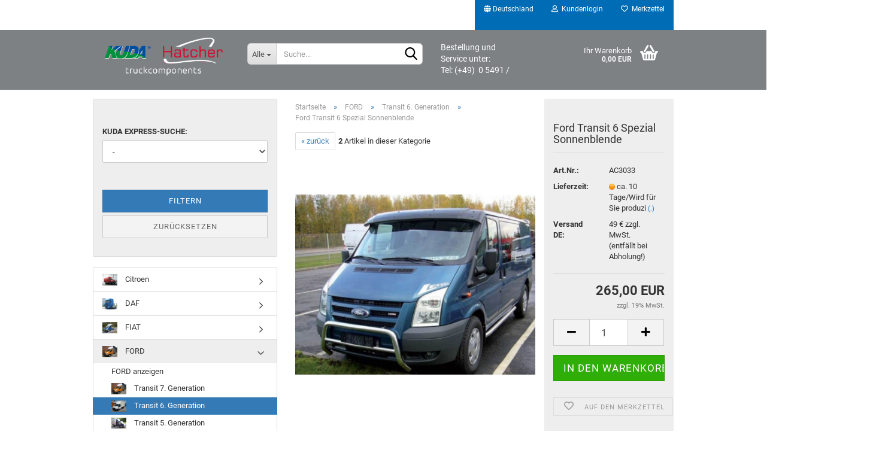

--- FILE ---
content_type: text/html; charset=utf-8
request_url: https://kudashop.de/ford-transit-5-spezial-sonnenblende-62.html
body_size: 22067
content:





	<!DOCTYPE html>
	<html xmlns="http://www.w3.org/1999/xhtml" dir="ltr" lang="de">
		
			<head>
				
					
					<!--

					=========================================================
					Shopsoftware by Gambio GmbH (c) 2005-2023 [www.gambio.de]
					=========================================================

					Gambio GmbH offers you highly scalable E-Commerce-Solutions and Services.
					The Shopsoftware is redistributable under the GNU General Public License (Version 2) [http://www.gnu.org/licenses/gpl-2.0.html].
					based on: E-Commerce Engine Copyright (c) 2006 xt:Commerce, created by Mario Zanier & Guido Winger and licensed under GNU/GPL.
					Information and contribution at http://www.xt-commerce.com

					=========================================================
					Please visit our website: www.gambio.de
					=========================================================

					-->
				

                
    

                    
                

				
					<meta name="viewport" content="width=device-width, initial-scale=1, minimum-scale=1.0, maximum-scale=1.0, user-scalable=no" />
				

				
					<meta http-equiv="Content-Type" content="text/html; charset=utf-8" />
		<meta name="language" content="de" />
		<meta name="keywords" content="Ford Transit 6 Spezial Sonnenblende" />
		<title>Hatcher GmbH Aero Spoiler - Ford Transit 6 Spezial Sonnenblende</title>
		<meta property="og:title" content="Ford Transit 6 Spezial Sonnenblende" />
		<meta property="og:site_name" content="Hatcher GmbH Aero Spoiler" />
		<meta property="og:locale" content="de_DE" />
		<meta property="og:type" content="product" />
		<meta property="og:description" content="Ford Transit 6 Spezial Sonnenblende


	Acrylglas-Sonnenblende passend für Ford Transit 6. Generation



	passend für alle Modelle



	ab Bj. 2006-2014



	Nur bis zu einer Geschwindigkeit von 130 km/h freigegeben.
	
	 


..." />
		<meta property="og:image" content="https://kudashop.de/images/product_images/info_images/Ford-Transit-Sonnenblende-203000732-500x375.jpg" />

				

								
									

				
					<base href="https://kudashop.de/" />
				

				
											
							<link rel="shortcut icon" href="https://kudashop.de/images/logos/favicon.ico" type="image/x-icon" />
						
									

				
											
							<link rel="apple-touch-icon" href="https://kudashop.de/images/logos/favicon.png" />
						
									

				
											
							<link id="main-css" type="text/css" rel="stylesheet" href="public/theme/styles/system/main.min.css?bust=1719293182" />
						
									

				
					<meta name="robots" content="index,follow" />
		<link rel="canonical" href="https://kudashop.de/ford-transit-5-spezial-sonnenblende-62.html" />
		<meta property="og:url" content="https://kudashop.de/ford-transit-5-spezial-sonnenblende-62.html">
		<script>var payPalText = {"ecsNote":"Bitte w\u00e4hlen Sie ihre gew\u00fcnschte PayPal-Zahlungsweise.","paypalUnavailable":"PayPal steht f\u00fcr diese Transaktion im Moment nicht zur Verf\u00fcgung.","errorContinue":"weiter","continueToPayPal":"Weiter mit","errorCheckData":"Es ist ein Fehler aufgetreten. Bitte \u00fcberpr\u00fcfen Sie Ihre Eingaben."};var payPalButtonSettings = {"jssrc":"https:\/\/www.paypal.com\/sdk\/js?client-id=AVEjCpwSc-e9jOY8dHKoTUckaKtPo0shiwe_T2rKtxp30K4TYGRopYjsUS6Qmkj6bILd7Nt72pbMWCXe&commit=false&intent=capture&components=buttons%2Cmarks%2Cmessages%2Cfunding-eligibility%2Cgooglepay%2Capplepay%2Chosted-fields&integration-date=2021-11-25&enable-funding=paylater&merchant-id=PHK89JMVWA85G&currency=EUR","env":"sandbox","commit":false,"style":{"label":"checkout","shape":"rect","color":"gold","layout":"vertical","tagline":false},"locale":"","fundingCardAllowed":true,"fundingELVAllowed":true,"fundingCreditAllowed":false,"createPaymentUrl":"https:\/\/kudashop.de\/shop.php?do=PayPalHub\/CreatePayment&initiator=ecs","authorizedPaymentUrl":"https:\/\/kudashop.de\/shop.php?do=PayPalHub\/AuthorizedPayment&initiator=ecs","checkoutUrl":"https:\/\/kudashop.de\/shop.php?do=PayPalHub\/RedirectGuest","createOrderUrl":"https:\/\/kudashop.de\/shop.php?do=PayPalHub\/CreateOrder&initiator=ecs","approvedOrderUrl":"https:\/\/kudashop.de\/shop.php?do=PayPalHub\/ApprovedOrder&initiator=ecs","paymentApproved":false,"developmentMode":false,"cartAmount":0};var payPalBannerSettings = {"jssrc":"https:\/\/www.paypal.com\/sdk\/js?client-id=AVEjCpwSc-e9jOY8dHKoTUckaKtPo0shiwe_T2rKtxp30K4TYGRopYjsUS6Qmkj6bILd7Nt72pbMWCXe&commit=false&intent=capture&components=buttons%2Cmarks%2Cmessages%2Cfunding-eligibility%2Cgooglepay%2Capplepay%2Chosted-fields&integration-date=2021-11-25&enable-funding=paylater&merchant-id=PHK89JMVWA85G&currency=EUR","positions":{"cartBottom":{"placement":"cart","style":{"layout":"text","logo":{"type":"primary"},"text":{"color":"black"},"color":"blue","ratio":"1x1"}},"product":{"placement":"product","style":{"layout":"text","logo":{"type":"primary"},"text":{"color":"black"},"color":"blue","ratio":"1x1"}}},"currency":"EUR","cartAmount":0,"productsPrice":265};</script><script id="paypalconsent" type="application/json">{"purpose_id":null}</script><script src="GXModules/Gambio/Hub/Shop/Javascript/PayPalLoader-bust_1713349313.js" async></script>
				

				
									

				
									

			</head>
		
		
			<body class="page-product-info"
				  data-gambio-namespace="https://kudashop.de/public/theme/javascripts/system"
				  data-jse-namespace="https://kudashop.de/JSEngine/build"
				  data-gambio-controller="initialize"
				  data-gambio-widget="input_number responsive_image_loader transitions header image_maps modal history dropdown core_workarounds anchor"
				  data-input_number-separator=","
					>

				
					
				

				
									

				
									
		




	



	
		<div id="outer-wrapper" >
			
				<header id="header" class="navbar">
					
	





	<div id="topbar-container">
						
		
					

		
			<div class="navbar-topbar">
				
					<nav data-gambio-widget="menu link_crypter" data-menu-switch-element-position="false" data-menu-events='{"desktop": ["click"], "mobile": ["click"]}' data-menu-ignore-class="dropdown-menu">
						<ul class="nav navbar-nav navbar-right" data-menu-replace="partial">

                            <li class="navbar-topbar-item">
                                <ul id="secondaryNavigation" class="nav navbar-nav ignore-menu">
                                                                    </ul>

                                <script id="secondaryNavigation-menu-template" type="text/mustache">
                                    
                                        <ul id="secondaryNavigation" class="nav navbar-nav">
                                            <li v-for="(item, index) in items" class="navbar-topbar-item hidden-xs content-manager-item">
                                                <a href="javascript:;" :title="item.title" @click="goTo(item.content)">
                                                    <span class="fa fa-arrow-circle-right visble-xs-block"></span>
                                                    {{item.title}}
                                                </a>
                                            </li>
                                        </ul>
                                    
                                </script>
                            </li>

							
															

							
															

							
															

							
															

							
															

															<li class="dropdown navbar-topbar-item first">

									
																					
												<a href="#" class="dropdown-toggle" data-toggle-hover="dropdown">
													
														<span class="hidden-xs">
															
																																	
																		<span class="fa fa-globe"></span>
																	
																															

															Deutschland
														</span>
													
													
														<span class="visible-xs-block">
															&nbsp;Lieferland
														</span>
													
												</a>
											
																			

									<ul class="level_2 dropdown-menu ignore-menu arrow-top">
										<li class="arrow"></li>
										<li>
											
												<form action="/ford-transit-5-spezial-sonnenblende-62.html" method="POST" class="form-horizontal">

													
																											

													
																											

													
																													
																<div class="form-group">
																	<label for="countries-select">Lieferland</label>
																	
	<select name="switch_country" class="form-control" id="countries-select">
					
				<option value="DE" selected>Deutschland</option>
			
			</select>

																</div>
															
																											

													
														<div class="dropdown-footer row">
															<input type="submit" class="btn btn-primary btn-block" value="Speichern" title="Speichern" />
														</div>
													

													

												</form>
											
										</li>
									</ul>
								</li>
							
							
																	
										<li class="dropdown navbar-topbar-item">
											<a title="Anmeldung" href="/ford-transit-5-spezial-sonnenblende-62.html#" class="dropdown-toggle" data-toggle-hover="dropdown">
												
																											
															<span class="fa fa-user-o"></span>
														
																									

												&nbsp;Kundenlogin
											</a>
											




	<ul class="dropdown-menu dropdown-menu-login arrow-top">
		
			<li class="arrow"></li>
		
		
		
			<li class="dropdown-header hidden-xs">Kundenlogin</li>
		
		
		
			<li>
				<form action="https://kudashop.de/login.php?action=process" method="post" class="form-horizontal">
					<input type="hidden" name="return_url" value="https://kudashop.de/ford-transit-5-spezial-sonnenblende-62.html">
					<input type="hidden" name="return_url_hash" value="923d76c418ee6396b947b365ff3c32e43198c56fb431c34fa28d0348384d7663">
					
						<div class="form-group">
							<input autocomplete="username" type="email" id="box-login-dropdown-login-username" class="form-control" placeholder="E-Mail" name="email_address" />
						</div>
					
					
                        <div class="form-group password-form-field" data-gambio-widget="show_password">
                            <input autocomplete="current-password" type="password" id="box-login-dropdown-login-password" class="form-control" placeholder="Passwort" name="password" />
                            <button class="btn show-password hidden" type="button">
                                <i class="fa fa-eye" aria-hidden="true"></i>
                            </button>
                        </div>
					
					
						<div class="dropdown-footer row">
							
	
								
									<input type="submit" class="btn btn-primary btn-block" value="Anmelden" />
								
								<ul>
									
										<li>
											<a title="Konto erstellen" href="https://kudashop.de/shop.php?do=CreateRegistree">
												Konto erstellen
											</a>
										</li>
									
									
										<li>
											<a title="Passwort vergessen?" href="https://kudashop.de/password_double_opt.php">
												Passwort vergessen?
											</a>
										</li>
									
								</ul>
							
	

	
						</div>
					
				</form>
			</li>
		
	</ul>


										</li>
									
															

							
																	
										<li class="navbar-topbar-item">
											<a href="https://kudashop.de/wish_list.php" title="Merkzettel anzeigen">
												
																											
															<span class="fa fa-heart-o"></span>
														
																									

												&nbsp;Merkzettel
											</a>
										</li>
									
															

							
						</ul>
					</nav>
				
			</div>
		
	</div>




	<div class="inside">

		<div class="row">

		
												
			<div class="navbar-header" data-gambio-widget="mobile_menu">
									
							
		<div id="navbar-brand" class="navbar-brand">
			<a href="https://kudashop.de/" title="Hatcher GmbH Aero Spoiler">
				<img id="main-header-logo" class="img-responsive" src="https://kudashop.de/images/logos/kudahatchermittig_logo.png" alt="Hatcher GmbH Aero Spoiler-Logo">
			</a>
		</div>
	
					
								
					
	
	
			
	
		<button type="button" class="navbar-toggle" data-mobile_menu-target="#categories .navbar-collapse"
		        data-mobile_menu-body-class="categories-open" data-mobile_menu-toggle-content-visibility>
			<img src="public/theme/images/svgs/bars.svg" class="gx-menu svg--inject" alt="">
		</button>
	
	
	
		<button type="button" class="navbar-toggle cart-icon" data-mobile_menu-location="shopping_cart.php">
			<img src="public/theme/images/svgs/basket.svg" class="gx-cart-basket svg--inject" alt="">
			<span class="cart-products-count hidden">
				0
			</span>
		</button>
	
	
			
			<button type="button" class="navbar-toggle" data-mobile_menu-target=".navbar-search" data-mobile_menu-body-class="search-open"
					data-mobile_menu-toggle-content-visibility>
				<img src="public/theme/images/svgs/search.svg" class="gx-search svg--inject" alt="">
			</button>
		
	
				
			</div>
		

		
							






	<div class="navbar-search collapse">
		
		
						<p class="navbar-search-header dropdown-header">Suche</p>
		
		
		
			<form action="advanced_search_result.php" method="get" data-gambio-widget="live_search">
		
				<div class="navbar-search-input-group input-group">
					<div class="navbar-search-input-group-btn input-group-btn custom-dropdown" data-dropdown-trigger-change="false" data-dropdown-trigger-no-change="false">
						
						
							<button type="button" class="btn btn-default dropdown-toggle" data-toggle="dropdown" aria-haspopup="true" aria-expanded="false">
								<span class="dropdown-name">Alle</span> <span class="caret"></span>
							</button>
						
						
						
															
									<ul class="dropdown-menu">
																				
												<li><a href="#" data-rel="0">Alle</a></li>
											
																							
													<li><a href="#" data-rel="2">Citroen</a></li>
												
																							
													<li><a href="#" data-rel="5">DAF</a></li>
												
																							
													<li><a href="#" data-rel="6">FIAT</a></li>
												
																							
													<li><a href="#" data-rel="7">FORD</a></li>
												
																							
													<li><a href="#" data-rel="135">ISUZU</a></li>
												
																							
													<li><a href="#" data-rel="8">IVECO</a></li>
												
																							
													<li><a href="#" data-rel="9">MAN</a></li>
												
																							
													<li><a href="#" data-rel="149">MAXUS</a></li>
												
																							
													<li><a href="#" data-rel="3">Mercedes</a></li>
												
																							
													<li><a href="#" data-rel="10">Mitsubishi</a></li>
												
																							
													<li><a href="#" data-rel="11">Nissan</a></li>
												
																							
													<li><a href="#" data-rel="12">Opel</a></li>
												
																							
													<li><a href="#" data-rel="13">Peugeot</a></li>
												
																							
													<li><a href="#" data-rel="14">Renault</a></li>
												
																							
													<li><a href="#" data-rel="15">Scania</a></li>
												
																							
													<li><a href="#" data-rel="150">Toyota</a></li>
												
																							
													<li><a href="#" data-rel="16">Volkswagen</a></li>
												
																							
													<li><a href="#" data-rel="17">Volvo</a></li>
												
																							
													<li><a href="#" data-rel="74">Universalzubehör</a></li>
												
																							
													<li><a href="#" data-rel="122">SALE Sonderposten</a></li>
												
																														</ul>
								
													
						
						
															
									<select name="categories_id">
										<option value="0">Alle</option>
																																	
													<option value="2">Citroen</option>
												
																							
													<option value="5">DAF</option>
												
																							
													<option value="6">FIAT</option>
												
																							
													<option value="7">FORD</option>
												
																							
													<option value="135">ISUZU</option>
												
																							
													<option value="8">IVECO</option>
												
																							
													<option value="9">MAN</option>
												
																							
													<option value="149">MAXUS</option>
												
																							
													<option value="3">Mercedes</option>
												
																							
													<option value="10">Mitsubishi</option>
												
																							
													<option value="11">Nissan</option>
												
																							
													<option value="12">Opel</option>
												
																							
													<option value="13">Peugeot</option>
												
																							
													<option value="14">Renault</option>
												
																							
													<option value="15">Scania</option>
												
																							
													<option value="150">Toyota</option>
												
																							
													<option value="16">Volkswagen</option>
												
																							
													<option value="17">Volvo</option>
												
																							
													<option value="74">Universalzubehör</option>
												
																							
													<option value="122">SALE Sonderposten</option>
												
																														</select>
								
													
						
					</div>

					
					<button type="submit" class="form-control-feedback">
						<img src="public/theme/images/svgs/search.svg" class="gx-search-input svg--inject" alt="">
					</button>
					

					<input type="text" name="keywords" placeholder="Suche..." class="form-control search-input" autocomplete="off" />

				</div>
		
				
									<input type="hidden" value="1" name="inc_subcat" />
								
				
					<div class="navbar-search-footer visible-xs-block">
						
							<button class="btn btn-primary btn-block" type="submit">
								Suche...
							</button>
						
						
							<a href="advanced_search.php" class="btn btn-default btn-block" title="Erweiterte Suche">
								Erweiterte Suche
							</a>
						
					</div>
				
				
				<div class="search-result-container"></div>
		
			</form>
		
	</div>


					

		
							
					
	<div class="custom-container">
		
			<div class="inside">
				
											
							<h1><span style="color:#FFFFFF;"><span style="font-size:14px;">Bestellung und Service unter:</span><br />
<span style="font-size:14px;">Tel: (+49)&nbsp; 0 5491 / 9774-0&nbsp; oder info@kuda.de&nbsp; </span></span></h1>

						
									
			</div>
		
	</div>
				
					

		
    		<!-- layout_header honeygrid -->
							
					


	<nav id="cart-container" class="navbar-cart" data-gambio-widget="menu cart_dropdown" data-menu-switch-element-position="false">
		
			<ul class="cart-container-inner">
				
					<li>
						<a href="https://kudashop.de/shopping_cart.php" class="dropdown-toggle">
							
								<img src="public/theme/images/svgs/basket.svg" alt="" class="gx-cart-basket svg--inject">
								<span class="cart">
									Ihr Warenkorb<br />
									<span class="products">
										0,00 EUR
									</span>
								</span>
							
							
																	<span class="cart-products-count hidden">
										
									</span>
															
						</a>

						
							



	<ul class="dropdown-menu arrow-top cart-dropdown cart-empty">
		
			<li class="arrow"></li>
		
	
		
					
	
		
            <script>
            function ga4ViewCart() {
                console.log('GA4 is disabled');
            }
        </script>
    
			<li class="cart-dropdown-inside">
		
				
									
				
									
						<div class="cart-empty">
							Sie haben noch keine Artikel in Ihrem Warenkorb.
						</div>
					
								
			</li>
		
	</ul>
						
					</li>
				
			</ul>
		
	</nav>

				
					

		</div>

	</div>









	<noscript>
		<div class="alert alert-danger noscript-notice">
			JavaScript ist in Ihrem Browser deaktiviert. Aktivieren Sie JavaScript, um alle Funktionen des Shops nutzen und alle Inhalte sehen zu können.
		</div>
	</noscript>



			



	
					
				<div id="categories">
					<div class="navbar-collapse collapse">
						
							<nav class="navbar-default navbar-categories hidden-sm hidden-md hidden-lg" data-gambio-widget="menu">
								
									<ul class="level-1 nav navbar-nav">
																				
										
											<li class="dropdown dropdown-more" style="display: none">
												
													<a class="dropdown-toggle" href="#" title="">
														Weitere
													</a>
												
												
													<ul class="level-2 dropdown-menu ignore-menu"></ul>
												
											</li>
										
									</ul>
								
							</nav>
						
					</div>
				</div>
			
			


					</header>
			

			
				
				

			
				<div id="wrapper">
					<div class="row">

						
							<div id="main">
								<div class="main-inside">
									
										
	
			<script type="application/ld+json">{"@context":"https:\/\/schema.org","@type":"BreadcrumbList","itemListElement":[{"@type":"ListItem","position":1,"name":"Startseite","item":"https:\/\/kudashop.de\/"},{"@type":"ListItem","position":2,"name":"FORD","item":"https:\/\/kudashop.de\/ford\/"},{"@type":"ListItem","position":3,"name":"Transit 6. Generation","item":"https:\/\/kudashop.de\/ford\/Zubehoer-zu-ihrem-Ford-Transit-6--Generation\/"},{"@type":"ListItem","position":4,"name":"Ford Transit 6 Spezial Sonnenblende","item":"https:\/\/kudashop.de\/ford-transit-5-spezial-sonnenblende-62.html"}]}</script>
	    
		<div id="breadcrumb_navi">
            				<span class="breadcrumbEntry">
													<a href="https://kudashop.de/" class="headerNavigation">
								<span>Startseite</span>
							</a>
											</span>
                <span class="breadcrumbSeparator"> &raquo; </span>            				<span class="breadcrumbEntry">
													<a href="https://kudashop.de/ford/" class="headerNavigation">
								<span>FORD</span>
							</a>
											</span>
                <span class="breadcrumbSeparator"> &raquo; </span>            				<span class="breadcrumbEntry">
													<a href="https://kudashop.de/ford/Zubehoer-zu-ihrem-Ford-Transit-6--Generation/" class="headerNavigation">
								<span>Transit 6. Generation</span>
							</a>
											</span>
                <span class="breadcrumbSeparator"> &raquo; </span>            				<span class="breadcrumbEntry">
													<span>Ford Transit 6 Spezial Sonnenblende</span>
                        					</span>
                            		</div>
    


									

									
										<div id="shop-top-banner">
																					</div>
									

									




	
		


	<div id="product_navigation" class="panel-pagination">
		<nav>
			
				<ul class="pagination">
							
											
							<li>
								<a href="ford-transit-5-spezial-dachspoiler-hoehenverstellbar-61.html">&laquo; zurück</a>
							</li>
						
							
							
									</ul>
			
			
			
				<span><strong>2</strong> Artikel in dieser Kategorie</span>
			
		</nav>
	</div>

	

			<script type="application/ld+json">
			{"@context":"http:\/\/schema.org","@type":"Product","name":"Ford Transit 6 Spezial Sonnenblende","description":"Ford Transit 6&nbsp;Spezial Sonnenblende      \tAcrylglas-Sonnenblende passend f&uuml;r Ford Transit 6. Generation        \tpassend f&uuml;r alle Modelle        \tab Bj. 2006-2014        \tNur bis zu einer Geschwindigkeit von 130 km\/h freigegeben.  \t  \t&nbsp;      Produktbeschreibung      \tSonnenblende.        \tDas steht Ihrem Transit blendend!        \tAuch bei tief stehender Sonne sichert Ihnen die Sonnenblende entspanntes Fahren &ndash; das Sichtfeld wird nicht beeintr&auml;chtigt.        \tDie Blende aus hochwertigem Acrylglas ist in Design und Abmessungen dem Fahrzeug optimal angepasst.        \tRechtliches:  \tWenn sich die Anbauh&ouml;he einer Sonnenblende &uuml;ber 2 Meter H&ouml;he befindet, ist diese grunds&auml;tzlich&nbsp;nicht&nbsp;eintragungspflichtig!  \t&nbsp;      HINWEIS: Die gezeigten Bilder dienen nur als Referenz und k&ouml;nnen vom tats&auml;chlichen Produkt abweichen. Dekorationsartikel geh&ouml;ren nicht zum Lieferumfang.      ","image":["https:\/\/kudashop.de\/images\/product_images\/info_images\/Ford-Transit-Sonnenblende-203000732-500x375.jpg"],"url":"https:\/\/kudashop.de\/ford-transit-5-spezial-sonnenblende-62.html","itemCondition":"NewCondition","offers":{"@type":"Offer","availability":"InStock","price":"265.00","priceCurrency":"EUR","priceSpecification":{"@type":"http:\/\/schema.org\/PriceSpecification","price":"265.00","priceCurrency":"EUR","valueAddedTaxIncluded":false},"url":"https:\/\/kudashop.de\/ford-transit-5-spezial-sonnenblende-62.html","priceValidUntil":"2100-01-01 00:00:00"},"model":"AC3033","sku":"AC3033"}
		</script>
		
	<div class="product-info product-info-default row">
		
		
			<div id="product_image_layer">
			
	<div class="product-info-layer-image">
		<div class="product-info-image-inside">
										


    		<script>
            
            window.addEventListener('DOMContentLoaded', function(){
				$.extend(true, $.magnificPopup.defaults, { 
					tClose: 'Schlie&szlig;en (Esc)', // Alt text on close button
					tLoading: 'L&auml;dt...', // Text that is displayed during loading. Can contain %curr% and %total% keys
					
					gallery: { 
						tPrev: 'Vorgänger (Linke Pfeiltaste)', // Alt text on left arrow
						tNext: 'Nachfolger (Rechte Pfeiltaste)', // Alt text on right arrow
						tCounter: '%curr% von %total%' // Markup for "1 of 7" counter
						
					}
				});
			});
            
		</script>
    



	
			
	
	<div>
		<div id="product-info-layer-image" class="swiper-container" data-gambio-_widget="swiper" data-swiper-target="" data-swiper-controls="#product-info-layer-thumbnails" data-swiper-slider-options='{"breakpoints": [], "initialSlide": 0, "pagination": ".js-product-info-layer-image-pagination", "nextButton": ".js-product-info-layer-image-button-next", "prevButton": ".js-product-info-layer-image-button-prev", "effect": "fade", "autoplay": null, "initialSlide": ""}' >
			<div class="swiper-wrapper" >
			
				
											
															
																	

								
																			
																					
																	

								
									
			<div class="swiper-slide" >
				<div class="swiper-slide-inside ">
									
						<img class="img-responsive"
																								src="images/product_images/popup_images/Ford-Transit-Sonnenblende-203000732-500x375.jpg"
								 alt="Ford Transit 6 Spezial Sonnenblende"								 title="Ford Transit 6 Spezial Sonnenblende"								 data-magnifier-src="images/product_images/original_images/Ford-Transit-Sonnenblende-203000732-500x375.jpg"						/>
					
							</div>
			</div>
	
								
													
									
			</div>
			
			
				<script type="text/mustache">
					<template>
						
							{{#.}}
								<div class="swiper-slide {{className}}">
									<div class="swiper-slide-inside">
										<img {{{srcattr}}} alt="{{title}}" title="{{title}}" />
									</div>
								</div>
							{{/.}}
						
					</template>
				</script>
			
			
	</div>
	
	
			
	
	</div>
	
	
			

								</div>
	</div>

			

			</div>
					

		
			<div class="product-info-content col-xs-12" data-gambio-widget="cart_handler" data-cart_handler-page="product-info">

				
					<div class="row">
						
						
							<div class="product-info-title-mobile  col-xs-12 visible-xs-block visible-sm-block">
								
									<span>Ford Transit 6 Spezial Sonnenblende</span>
								

								
									<div>
																			</div>
								
							</div>
						

						
							
						

						
								
		<div class="product-info-stage col-xs-12 col-md-8 centered">

			<div id="image-collection-container">
					
		<div class="product-info-image has-zoom" data-gambio-widget="image_gallery_lightbox magnifier" data-magnifier-target=".magnifier-target">
			<div class="product-info-image-inside">
				


    		<script>
            
            window.addEventListener('DOMContentLoaded', function(){
				$.extend(true, $.magnificPopup.defaults, { 
					tClose: 'Schlie&szlig;en (Esc)', // Alt text on close button
					tLoading: 'L&auml;dt...', // Text that is displayed during loading. Can contain %curr% and %total% keys
					
					gallery: { 
						tPrev: 'Vorgänger (Linke Pfeiltaste)', // Alt text on left arrow
						tNext: 'Nachfolger (Rechte Pfeiltaste)', // Alt text on right arrow
						tCounter: '%curr% von %total%' // Markup for "1 of 7" counter
						
					}
				});
			});
            
		</script>
    



	
			
	
	<div>
		<div id="product_image_swiper" class="swiper-container" data-gambio-widget="swiper" data-swiper-target="" data-swiper-controls="#product_thumbnail_swiper, #product_thumbnail_swiper_mobile" data-swiper-slider-options='{"breakpoints": [], "initialSlide": 0, "pagination": ".js-product_image_swiper-pagination", "nextButton": ".js-product_image_swiper-button-next", "prevButton": ".js-product_image_swiper-button-prev", "effect": "fade", "autoplay": null}' >
			<div class="swiper-wrapper" >
			
				
											
															
																	

								
																	

								
									
			<div class="swiper-slide" >
				<div class="swiper-slide-inside ">
									
						<a onclick="return false" href="images/product_images/original_images/Ford-Transit-Sonnenblende-203000732-500x375.jpg" title="Ford Transit 6 Spezial Sonnenblende">
							<img class="img-responsive"
																											src="images/product_images/info_images/Ford-Transit-Sonnenblende-203000732-500x375.jpg"
									 alt="Ford Transit 6 Spezial Sonnenblende"									 title="Ford Transit 6 Spezial Sonnenblende"									 data-magnifier-src="images/product_images/original_images/Ford-Transit-Sonnenblende-203000732-500x375.jpg"							/>
						</a>
					
							</div>
			</div>
	
								
													
									
			</div>
			
			
				<script type="text/mustache">
					<template>
						
							{{#.}}
								<div class="swiper-slide {{className}}">
									<div class="swiper-slide-inside">
										<img {{{srcattr}}} alt="{{title}}" title="{{title}}" />
									</div>
								</div>
							{{/.}}
						
					</template>
				</script>
			
			
	</div>
	
	
			
	
	</div>
	
	
			

			</div>
			<input type="hidden" id="current-gallery-hash" value="7cc33ad8c447e663626d30fb43fbcddd">
		</div>
	

			</div>

			
                
							

		</div>
	

						
						
						
														<div class="product-info-details col-xs-12 col-md-4" data-gambio-widget="stickybox product_min_height_fix">
				
								
									<div class="loading-overlay"></div>
									<div class="magnifier-overlay"></div>
									<div class="magnifier-target">
										<div class="preloader"></div>
									</div>
								

								
																	
				
								
									
								
								
								
									<form action="product_info.php?gm_boosted_product=ford-transit-5-spezial-sonnenblende-62&amp;products_id=62&amp;action=add_product" class="form-horizontal js-product-form product-info">
										<input type="hidden" id="update-gallery-hash" name="galleryHash" value="">
										
											<div class="hidden-xs hidden-sm ribbon-spacing">
												
																									
											</div>
										
										
										
    
											<h1 class="product-info-title-desktop  hidden-xs hidden-sm">Ford Transit 6 Spezial Sonnenblende</h1>
										
					
										
																							
													<dl class="dl-horizontal">
                                                        
                                                            	
		<dt class="col-xs-4 text-left model-number" >
			Art.Nr.:
		</dt>
		<dd class="col-xs-8 model-number model-number-text" >
			AC3033
		</dd>
	
                                                        

														
																
		<dt class="col-xs-4 text-left">
			
				<label>
					Lieferzeit:
				</label>
			
		</dt>
		<dd class="col-xs-8">
							
					<span class="img-shipping-time">
						<img src="images/icons/status/orange.png" alt="ca. 10 Tage/Wird für Sie produzi" />
					</span>
				
						
				<span class="products-shipping-time-value">
					ca. 10 Tage/Wird für Sie produzi 
				</span>
			
			
			
				<a class="js-open-modal text-small abroad-shipping-info" data-modal-type="iframe" data-modal-settings='{"title": "Lieferzeit:"}' href="popup/Versand-und-Zahlungsbedingungen.html" rel="nofollow">
					(.)
				</a>
			
			
					</dd>
	
														

														
															
    <dt class="col-xs-4 text-left products-quantity"  style="display: none">
        Lagerbestand:
    </dt>
    <dd class="col-xs-8 products-quantity"  style="display: none">
        
            <span class="products-quantity-value">
                
            </span>
        
                    
                Stück
            
            </dd>

														
	
														
															
			
							
					
													
								<dt class="col-xs-4 text-left">Versand DE:</dt>
								<dd class="col-xs-8">49 € zzgl. MwSt. (entfällt bei Abholung!)</dd>
							
											
				
							
					
											
				
					
	
														
							
														
																													

														
																													
													</dl>
												
																					
					
										
											
										
					
										
											
<div class="modifiers-selection">
        </div>

										
					
										
											
										
					
										
											
	
										
					
										
																					
					
										
																					
					
										
																					<div class="cart-error-msg alert alert-danger" role="alert"></div>
																				
					
										
											<div class="price-container">
												
													<div class="price-calc-container" id="attributes-calc-price">

														
															


	<div class="current-price-container">
		
							265,00 EUR

									
	</div>
	
		<p class="tax-shipping-text text-small">
			zzgl. 19% MwSt.
		</p>
	
														
							
														
																															
																																	
																													
															
    
																


	<div class="row">
		<input type="hidden" name="products_id" id="products-id" value="62" />
					
				<div class="input-number" data-type="float" data-stepping="1">
	
					
											
	
					
						<div class="input-group">
							<a class="btn btn-default btn-lg btn-minus"><span class="fa fa-minus"></span></a>
							<input type="number" step="1" class="form-control input-lg pull-right js-calculate-qty" value="1" id="attributes-calc-quantity" name="products_qty" />
							<a class="input-group-btn btn btn-default btn-lg btn-plus"><span class="fa fa-plus"></span></a>
						</div>
					
	
				</div>
			
			
			
				<div class="button-container">
					<input name="btn-add-to-cart" type="submit" class="btn btn-lg btn-buy btn-block js-btn-add-to-cart" value="In den Warenkorb" title="In den Warenkorb" />
					<button name="btn-add-to-cart-fake" onClick="void(0)" class="btn-add-to-cart-fake btn btn-lg btn-buy btn-block " value="" title="In den Warenkorb" style="display: none; margin-top: 0" >In den Warenkorb</button>
				</div>
			
				
		
				

		
    
		
	<div class="paypal-installments paypal-installments-product" data-ppinst-pos="product" data-partner-attribution-id="GambioGmbH_Cart_Hub_PPXO"></div>
	<div id="easycredit-ratenrechner-product" class="easycredit-rr-container"
		 data-easycredithub-namespace="GXModules/Gambio/Hub/Build/Shop/Themes/All/Javascript/easycredithub"
		 data-easycredithub-widget="easycreditloader"></div>


		<div class="product-info-links">
			
									
						<div class="wishlist-container">
							<a href="#" class="btn-wishlist btn btn-block btn-sm " title="Auf den Merkzettel">
								<span class="col-xs-2 btn-icon">
									<i class="fa fa-heart-o"></i> 
								</span>
								
								<span class="col-xs-10 btn-text">
									Auf den Merkzettel
								</span>
							</a>
						</div>
					
							

			
							

			
							
		</div>
		
		
			<script id="product-details-text-phrases" type="application/json">
				{
					"productsInCartSuffix": " Artikel im Warenkorb", "showCart": "Warenkorb anzeigen"
				}
			</script>
		
	</div>

															
    
														
							
													</div>
												
											</div>
										
					
									</form>
								
							</div>
						
			
						
							<div class="product-info-description col-md-8" data-gambio-widget="tabs">
								



	
			

	
								

	
					
				<div class="nav-tabs-container has-multi-tabs"
					 data-gambio-widget="tabs">
			
					<!-- Nav tabs -->
					
						<ul class="nav nav-tabs">
							
																	
										<li class="active">
											<a href="#" title="Beschreibung" onclick="return false">
												Beschreibung
											</a>
										</li>
									
															
							
							
																	
										<li>
											<a href="#" title="Zusätzliche Informationen" onclick="return false">
												Zusätzliche Informationen
											</a>
										</li>
									
															

							
															
							
							
																	<li id="reviews-tab">
										<a href="#" title="" onclick="return false">
											Kundenrezensionen 										</a>
									</li>
															
						</ul>
					
			
					<!-- Tab panes -->
					
						<div class="tab-content">
							
																	
										<div class="tab-pane active">
											
												<div class="tab-heading">
													<a href="#" onclick="return false">Beschreibung</a>
												</div>
											

											
												<div class="tab-body active">
													<h2 data-fontsize="18" data-lineheight="27" itemprop="name"><span style="font-size:18px;">Ford Transit 6&nbsp;Spezial Sonnenblende</span></h2>

<p>
	Acrylglas-Sonnenblende passend f&uuml;r Ford Transit 6. Generation
</p>

<p>
	passend f&uuml;r alle Modelle
</p>

<p>
	ab Bj. 2006-2014
</p>

<p>
	Nur bis zu einer Geschwindigkeit von 130 km/h freigegeben.<br />
	<br />
	&nbsp;
</p>

<h3 data-fontsize="18" data-lineheight="27"><span style="font-size:18px;">Produktbeschreibung</span></h3>

<p>
	<strong>Sonnenblende</strong>.
</p>

<p>
	Das steht Ihrem Transit blendend!
</p>

<p>
	Auch bei tief stehender Sonne sichert Ihnen die Sonnenblende entspanntes Fahren &ndash; das Sichtfeld wird nicht beeintr&auml;chtigt.
</p>

<p>
	Die Blende aus hochwertigem Acrylglas ist in Design und Abmessungen dem Fahrzeug optimal angepasst.
</p>

<p>
	<strong>Rechtliches:</strong><br />
	Wenn sich die Anbauh&ouml;he einer Sonnenblende &uuml;ber 2 Meter H&ouml;he befindet, ist diese grunds&auml;tzlich&nbsp;<u>nicht</u>&nbsp;eintragungspflichtig!<br />
	&nbsp;
</p>

<hr /><strong>HINWEIS:</strong> Die gezeigten Bilder dienen nur als Referenz und k&ouml;nnen vom tats&auml;chlichen Produkt abweichen. Dekorationsartikel geh&ouml;ren nicht zum Lieferumfang.

<hr /><br />
<a href="https://kudashop.de/?cat=c74_Universalzubehoer-Universalzubehoer.html" target="_self"><img alt="" src="images/Universalzubehoer.png" style="width: 621px; height: 235px;" /></a>

													
														
	
													
												</div>
											
										</div>
									
															
							
							
																	
										<div class="tab-pane">
											
												<div class="tab-heading">
													<a href="#" onclick="return false">Zusätzliche Informationen</a>
												</div>
											
											
											
												<div class="tab-body">
													<table style="width: 349px;">
	<tbody>
		<tr>
			<th style="width: 100px;">Farbe</th>
			<td style="width: 233px;">
			<p>
				rauchgrau / anthrazit
			</p>
			</td>
		</tr>
		<tr>
			<th style="width: 100px;">Befestigung</th>
			<td style="width: 233px;">
			<p>
				Montage erfolgt an der A-Säule.
			</p>
			</td>
		</tr>
		<tr>
			<th style="width: 100px;">Zubehör</th>
			<td style="width: 233px;">
			<p>
				komplett mit Befestigungsmaterial
			</p>
			</td>
		</tr>
	</tbody>
</table>
												</div>
											
										</div>
									
															

							
															
							
							
																	
										<div class="tab-pane">
											
												<div class="tab-heading">
													<a href="#" onclick="return false">Kundenrezensionen </a>
												</div>
											
											
											
												<div class="tab-body">
													
														<div id="product-ratings" class="product-info-rating">
															



	<div data-gambio-widget="more_text">
					
							
    
	
			
				<p class="no-rating-hint">Leider sind noch keine Bewertungen vorhanden. Seien Sie der Erste, der das Produkt bewertet.</p>
			
    
			
					
				<p class="no-login-hint">Sie müssen angemeldet sein um eine Bewertung abgeben zu können. <a href="login.php">Anmelden</a></p>
			
			</div>

														</div>
													
												</div>
											
										</div>
									
															
						</div>
					
				</div>
			
			

							</div>
						
			
						
													
			
						
							<div class="product-info-share col-md-8">
									
		<div data-gambio-widget="social_share"
		     data-social_share-whatsapp		     data-social_share-facebook		     		     data-social_share-pinterest>
		</div>
	
							</div>
						
			
						
													
			
					</div><!-- // .row -->
				
			</div><!-- // .product-info-content -->
		
	
		
			<div class="product-info-listings col-xs-12 clearfix" data-gambio-widget="product_hover">
				
	
		
	

	
		
	
	
	
		
	
	
	
			
	
	
			
			</div>
		
	
	</div><!-- // .product-info -->

	
<script>(function() {
	let initPayPalButton = function() {
		let buttonConfiguration = {"ppUrl":"data:image\/svg+xml;base64,[base64]","logoUrl":"data:image\/svg+xml;base64,[base64]","backgroundColor":"#ffc439","borderColor":"#cba13f","borderRadius":"4px"};
		let phrases = {"separatorLabel":"Jetzt zahlen mit"};

		let productInfoDetails = document.querySelector('div.product-info-details');
		let newbutton = document.createElement('div');
		newbutton.id = 'paypal-newbutton';
		let separator = document.createElement('div');
		separator.id = 'paypal-separator';
		let introLabel = document.createElement('span');
		introLabel.id = 'paypal-introlabel';
		introLabel.innerText = phrases.separatorLabel;
		separator.appendChild(introLabel);
		newbutton.appendChild(separator);
		let ppecs = document.createElement('span'),
			logoImg = document.createElement('img'),
			ppImg = document.createElement('img'),
			pplink = document.createElement('a');
		logoImg.src = buttonConfiguration.logoUrl;
		logoImg.id = 'paypal-logoimg';
		ppImg.src = buttonConfiguration.ppUrl;
		ppImg.id = 'paypal-nameimg';
		ppecs.id = 'paypal-ecsbutton';
		ppecs.style.background = buttonConfiguration.backgroundColor;
		ppecs.style.border = '1px solid ' + buttonConfiguration.borderColor;
		ppecs.appendChild(ppImg);
		ppecs.appendChild(document.createTextNode(' '));
		ppecs.appendChild(logoImg);
		pplink.classList.add('paypal-ecs-button');
		pplink.href = 'shopping_cart.php?display_mode=ecs';
		pplink.addEventListener('click', function(e) {
			let productsId = document.querySelector('#products-id').value,
				productsQty = document.querySelector('#attributes-calc-quantity').value;
			e.preventDefault();
			document.location = 'shop.php?do=PayPalHub/AddToCart&products_id=' + productsId + '&qty=' + productsQty;
		});
		pplink.append(ppecs);
		newbutton.appendChild(pplink);
		
		let bc = document.querySelector('div.button-container');
		bc.parentNode.insertBefore(newbutton, bc.nextSibling);
	};
	
	document.addEventListener('DOMContentLoaded', function() {
		let hasProperties = document.querySelectorAll('div.properties-selection-form').length > 0,
			hasAttributes = document.querySelectorAll('fieldset.attributes').length > 0,
			hasCustomizer = document.querySelectorAll('#customizer-form').length > 0,
			hasFetch = ("fetch" in window);
		
		if(hasFetch && !hasProperties && !hasAttributes && !hasCustomizer)
		{
			initPayPalButton();
		}
	});
})();
</script>
								</div>
							</div>
						

						
							
    <aside id="left">
        
                            <div id="gm_box_pos_2" class="gm_box_container">



	
		
	<div class="box box-filter panel panel-default">
		
			<div class="panel-heading">
									Filter
							</div>
		
		<div class="panel-body">
	

	
		<div id="filterbox-container">
			
				<form name="search_filter" method="get" action="?gm_boosted_product=ford-transit-5-spezial-sonnenblende-62&products_id=62" data-gambio-widget="filter"
					  data-gambio-_widget="filter"
					  >
					
						


	<div class="filter-box-form-wrapper">
		<input type="hidden" name="feature_categories_id" value="0" />
		<input type="hidden" name="filter_categories_id" value="0" />
	
					
				<div class="">
					


<fieldset>
	<div class="form-group">
		
		<label class="control-label option-heading" for="filter_fv_id[5][]">
			KUDA Express-Suche: 
		</label>
		
		
		
		<select class="form-control" id="filter_fv_id[5][]" name="filter_fv_id[5][]">
		<option value="">-</option>
				
		<option value="17" >
		Citroen
		</option>
		
				
		<option value="18" >
		DAF
		</option>
		
				
		<option value="19" >
		Fiat
		</option>
		
				
		<option value="20" >
		Ford
		</option>
		
				
		<option value="21" >
		IVECO
		</option>
		
				
		<option value="22" >
		MAN
		</option>
		
				
		<option value="23" >
		Mercedes
		</option>
		
				
		<option value="24" >
		Mitsubishi
		</option>
		
				
		<option value="25" >
		Nissan
		</option>
		
				
		<option value="26" >
		Opel
		</option>
		
				
		<option value="27" >
		Peugeot
		</option>
		
				
		<option value="28" >
		Renault
		</option>
		
				
		<option value="29" >
		Scania
		</option>
		
				
		<option value="30" >
		Volkswagen
		</option>
		
				
		<option value="31" >
		Volvo
		</option>
		
				</select>
		
	</div>
</fieldset>
<input type="hidden" name="value_conjunction[5]" value="1" />

					
					
													
								<div class="hidden">
									Es wurden keine passenden Filterwerte gefunden.
								</div>
							
											
				</div>
			
					
				<div class=" hidden">
					


<fieldset>
	<div class="form-group">
		
		<label class="control-label option-heading" for="filter_fv_id[3][]">
			Kategorie
		</label>
		
		
		
		<select class="form-control" id="filter_fv_id[3][]" name="filter_fv_id[3][]">
		<option value="">-</option>
				
		<option value="6" >
		Aeropaket
		</option>
		
				
		<option value="13" >
		Blattspoiler
		</option>
		
				
		<option value="10" >
		Dachschlafkabine
		</option>
		
				
		<option value="5" >
		Dachspoiler
		</option>
		
				
		<option value="32" >
		Fahrerhausanpassungen
		</option>
		
				
		<option value="7" >
		Hochdach
		</option>
		
				
		<option value="9" >
		Rahmenverkleidung
		</option>
		
				
		<option value="14" >
		Seitenverkleidung
		</option>
		
				
		<option value="15" >
		Skytop Hochdach
		</option>
		
				
		<option value="8" >
		Sonnenblende
		</option>
		
				
		<option value="16" >
		Windschutz
		</option>
		
				</select>
		
	</div>
</fieldset>
<input type="hidden" name="value_conjunction[3]" value="1" />

					
					
													
								<div class="hidden">
									Es wurden keine passenden Filterwerte gefunden.
								</div>
							
											
				</div>
			
					
				<div class=" hidden">
					


<fieldset>
	<div class="form-group">
		
		<label class="control-label option-heading" for="filter_fv_id[4][]">
			Ausführung
		</label>
		
		
		
		<select class="form-control" id="filter_fv_id[4][]" name="filter_fv_id[4][]">
		<option value="">-</option>
				
		<option value="12" >
		feststehend
		</option>
		
				
		<option value="11" >
		höhenverstellbar
		</option>
		
				</select>
		
	</div>
</fieldset>
<input type="hidden" name="value_conjunction[4]" value="1" />

					
					
													
								<div class="hidden">
									Es wurden keine passenden Filterwerte gefunden.
								</div>
							
											
				</div>
			
		
		
					

		
			<div class="form-group">
				
					<button class="btn btn-primary btn-block" type="submit" title="Filtern">
						Filtern
					</button>
				
				
				
					<button class="btn btn-default btn-block" type="reset" title="Zurücksetzen">
						Zurücksetzen
					</button>
				
			</div>
		
	
		<input type="hidden" name="filter_url" value="?gm_boosted_product=ford-transit-5-spezial-sonnenblende-62&products_id=62" />
		
														<input type="hidden" name="products_id" value="62" />
						
		
			
	</div>
					
			
					
						<div class="preloader"></div>
					
			
					
						<div class="preloader-message">
							
								<span>Fehler beim Abrufen der verfügbaren Filterwerte!</span>
							
						</div>
					
				</form>
			
		</div>
	

	
		
		</div>
	</div>
	

</div>
<div id="gm_box_pos_3" class="gm_box_container">


	<div class="box box-categories panel panel-default">
		<nav class="navbar-categories-left"
			 data-gambio-widget="menu"
			 data-menu-menu-type="vertical"
			 data-menu-unfold-level="0"
			 data-menu-accordion="false"
			 data-menu-show-all-link="true"
		>

			
				<ul class="level-1 nav">
					

					
													<li class="dropdown level-1-child"
								data-id="2">
								<a class="dropdown-toggle has-image"
								   href="https://kudashop.de/citroen/"
								   title="Citroen">
																			<img src="images/categories/icons/citroen_jer_van_5-1-500x375.jpg" alt="" class="cat-image"/>									Citroen								</a>

																	<ul data-level="2" class="level-2 dropdown-menu dropdown-menu-child">
										<li class="enter-category show">
											<a class="dropdown-toggle"
											   href="https://kudashop.de/citroen/"
											   title="Citroen">Citroen anzeigen</a>
										</li>

										
													<li class="level-2-child"
								data-id="18">
								<a class="dropdown-toggle has-image"
								   href="https://kudashop.de/citroen/jumper-iii/"
								   title="Jumper III">
																			<img src="images/categories/icons/citroen_jer_van_5-1-500x375.jpg" alt="" class="cat-image"/>									Jumper III								</a>

								
							</li>
													<li class="level-2-child"
								data-id="19">
								<a class="dropdown-toggle has-image"
								   href="https://kudashop.de/citroen/jumper-ii/"
								   title="Jumper II">
																			<img src="images/categories/icons/Citroen-Jumper-Dachspoiler-10300130.1-500x375.jpg" alt="" class="cat-image"/>									Jumper II								</a>

								
							</li>
													<li class="level-2-child"
								data-id="20">
								<a class="dropdown-toggle has-image"
								   href="https://kudashop.de/citroen/jumper-i/"
								   title="Jumper I">
																			<img src="images/categories/icons/Citroen-Jumper-Dachspoiler-10300130.1-500x375_1.jpg" alt="" class="cat-image"/>									Jumper I								</a>

								
							</li>
											
									</ul>
								
							</li>
													<li class="dropdown level-1-child"
								data-id="5">
								<a class="dropdown-toggle has-image"
								   href="https://kudashop.de/daf/"
								   title="DAF">
																			<img src="images/categories/icons/DAF-XF-Sonnenblende-20300058-500x375.jpg" alt="" class="cat-image"/>									DAF								</a>

																	<ul data-level="2" class="level-2 dropdown-menu dropdown-menu-child">
										<li class="enter-category show">
											<a class="dropdown-toggle"
											   href="https://kudashop.de/daf/"
											   title="DAF">DAF anzeigen</a>
										</li>

										
													<li class="level-2-child"
								data-id="21">
								<a class="dropdown-toggle has-image"
								   href="https://kudashop.de/daf/lf/"
								   title="LF">
																			<img src="images/categories/icons/DAF-LF-Hochdach-50300041.9-500x375.jpg" alt="" class="cat-image"/>									LF								</a>

								
							</li>
													<li class="level-2-child"
								data-id="23">
								<a class="dropdown-toggle has-image"
								   href="https://kudashop.de/daf/lf-23/"
								   title="CF">
																			<img src="images/categories/icons/5064cf.jpg" alt="" class="cat-image"/>									CF								</a>

								
							</li>
													<li class="level-2-child"
								data-id="121">
								<a class="dropdown-toggle has-image"
								   href="https://kudashop.de/daf/Zubehoer-zu-ihrem-DAF-XF-106-LKW-Dachspoiler--Aeropaket--Sonnenblende--Dachschlafkabine--Hochdach--Dachabsenkung-und-Hadley-Drucklufthoerner-121/"
								   title="XF/XG/XG+">
																			<img src="images/categories/icons/DAF_XF_2022.jpg" alt="" class="cat-image"/>									XF/XG/XG+								</a>

								
							</li>
													<li class="level-2-child"
								data-id="24">
								<a class="dropdown-toggle has-image"
								   href="https://kudashop.de/daf/Zubehoer-zu-ihrem-DAF-XF-LKW-Dachspoiler--Aeropaket--Sonnenblende--Dachschlafkabine--Hochdach--Dachabsenkung-und-Hadley-Drucklufthoerner/"
								   title="XF">
																			<img src="images/categories/icons/ae5163.jpg" alt="" class="cat-image"/>									XF								</a>

								
							</li>
													<li class="level-2-child"
								data-id="25">
								<a class="dropdown-toggle has-image"
								   href="https://kudashop.de/daf/Zubehoer--DAF-XF-105-LKW-Dachspoiler--Aeropaket--Sonnenblende--Dachschlafkabine--Hochdach--Dachabsenkung-und-Hadley-Drucklufthoerner-25/"
								   title="XF 105 / 106">
																			<img src="images/categories/icons/DAF-XF-Sonnenblende-20300058-500x375_1.jpg" alt="" class="cat-image"/>									XF 105 / 106								</a>

								
							</li>
													<li class="level-2-child"
								data-id="26">
								<a class="dropdown-toggle has-image"
								   href="https://kudashop.de/daf/Zubehoer-DAF-XF-95-LKW-Dachspoiler--Aeropaket--Sonnenblende--Dachschlafkabine--Hochdach--Dachabsenkung-und-Hadley-Drucklufthoerner-26/"
								   title="XF 95">
																			<img src="images/categories/icons/DAF-XF-95-Aeropaket-10300154-500x375.jpg" alt="" class="cat-image"/>									XF 95								</a>

								
							</li>
											
									</ul>
								
							</li>
													<li class="dropdown level-1-child"
								data-id="6">
								<a class="dropdown-toggle has-image"
								   href="https://kudashop.de/fiat/"
								   title="FIAT">
																			<img src="images/categories/icons/Fiat-Ducato-Dachspoiler-10300131-500x375.jpg" alt="" class="cat-image"/>									FIAT								</a>

																	<ul data-level="2" class="level-2 dropdown-menu dropdown-menu-child">
										<li class="enter-category show">
											<a class="dropdown-toggle"
											   href="https://kudashop.de/fiat/"
											   title="FIAT">FIAT anzeigen</a>
										</li>

										
													<li class="level-2-child"
								data-id="27">
								<a class="dropdown-toggle has-image"
								   href="https://kudashop.de/fiat/Zubehoer-zu-ihrem-Fiat-Ducato-IV-Transporter--unter-anderem-Dachspoiler--Aeropaket--Sonnenblende--Dachschlafkabine--Windabweiser/"
								   title="Ducato IV">
																			<img src="images/categories/icons/Fiat-Ducato-Dachspoiler-10300131-500x375_1.jpg" alt="" class="cat-image"/>									Ducato IV								</a>

								
							</li>
													<li class="level-2-child"
								data-id="28">
								<a class="dropdown-toggle has-image"
								   href="https://kudashop.de/fiat/Zubehoer-zu-ihrem-Fiat-Ducato-III-Transporter--unter-anderem-Dachspoiler--Aeropaket--Sonnenblende--Dachschlafkabine--Windabweiser/"
								   title="Ducato III">
																			<img src="images/categories/icons/Fiat-Ducato-Dachspoiler-10300130.1-500x375.jpg" alt="" class="cat-image"/>									Ducato III								</a>

								
							</li>
													<li class="level-2-child"
								data-id="29">
								<a class="dropdown-toggle has-image"
								   href="https://kudashop.de/fiat/Zubehoer-zu-ihrem-Fiat-Ducato-II-Transporter--unter-anderem-Dachspoiler--Aeropaket--Sonnenblende--Dachschlafkabine--Windabweiser-29/"
								   title="Ducato II">
																			<img src="images/categories/icons/Fiat-Ducato-Dachspoiler-10300030-500x375.jpg" alt="" class="cat-image"/>									Ducato II								</a>

								
							</li>
											
									</ul>
								
							</li>
													<li class="dropdown open level-1-child"
								data-id="7">
								<a class="dropdown-toggle has-image"
								   href="https://kudashop.de/ford/"
								   title="FORD">
																			<img src="images/categories/icons/Ford-Transit-Dachspoiler-10300075-500x375.jpg" alt="" class="cat-image"/>									FORD								</a>

																	<ul data-level="2" class="level-2 dropdown-menu dropdown-menu-child">
										<li class="enter-category show">
											<a class="dropdown-toggle"
											   href="https://kudashop.de/ford/"
											   title="FORD">FORD anzeigen</a>
										</li>

										
													<li class="level-2-child"
								data-id="30">
								<a class="dropdown-toggle has-image"
								   href="https://kudashop.de/ford/Zubehoer-zu-ihrem-Ford-Transit-7--Generation/"
								   title="Transit 7. Generation">
																			<img src="images/categories/icons/Ford-Transit-Dachspoiler-10300075-500x375_1.jpg" alt="" class="cat-image"/>									Transit 7. Generation								</a>

								
							</li>
													<li class="level-2-child active"
								data-id="31">
								<a class="dropdown-toggle has-image"
								   href="https://kudashop.de/ford/Zubehoer-zu-ihrem-Ford-Transit-6--Generation/"
								   title="Transit 6. Generation">
																			<img src="images/categories/icons/Ford-Transit-Dachspoiler-10300074-500x375.jpg" alt="" class="cat-image"/>									Transit 6. Generation								</a>

								
							</li>
													<li class="level-2-child"
								data-id="32">
								<a class="dropdown-toggle has-image"
								   href="https://kudashop.de/ford/Zubehoer-zu-ihrem-Ford-Transit-5--Generation/"
								   title="Transit 5. Generation">
																			<img src="images/categories/icons/Ford-Transit-Dachspoiler-10300074d.jpg" alt="" class="cat-image"/>									Transit 5. Generation								</a>

								
							</li>
											
									</ul>
								
							</li>
													<li class="level-1-child"
								data-id="135">
								<a class="dropdown-toggle has-image"
								   href="https://kudashop.de/iveco-135/"
								   title="ISUZU">
																			<img src="images/categories/icons/ae5109.jpg" alt="" class="cat-image"/>									ISUZU								</a>

								
							</li>
													<li class="dropdown level-1-child"
								data-id="8">
								<a class="dropdown-toggle has-image"
								   href="https://kudashop.de/iveco/"
								   title="IVECO">
																			<img src="images/categories/icons/IVECO-Stralis-Dachspoiler-10300123L-500x375.jpg" alt="" class="cat-image"/>									IVECO								</a>

																	<ul data-level="2" class="level-2 dropdown-menu dropdown-menu-child">
										<li class="enter-category show">
											<a class="dropdown-toggle"
											   href="https://kudashop.de/iveco/"
											   title="IVECO">IVECO anzeigen</a>
										</li>

										
													<li class="dropdown level-2-child"
								data-id="33">
								<a class="dropdown-toggle has-image"
								   href="https://kudashop.de/iveco/Zubehoer-zu-ihrem-IVECOI-Transporter/"
								   title="IVECO Transporter">
																			<img src="images/categories/icons/IVECO-Daily-Dachspoiler-10310121.1-500x375.jpg" alt="" class="cat-image"/>									IVECO Transporter								</a>

																	<ul data-level="2" class="level-3 dropdown-menu dropdown-menu-child">
										<li class="enter-category show">
											<a class="dropdown-toggle"
											   href="https://kudashop.de/iveco/Zubehoer-zu-ihrem-IVECOI-Transporter/"
											   title="IVECO Transporter">IVECO Transporter anzeigen</a>
										</li>

										
													<li class="level-3-child"
								data-id="42">
								<a class="dropdown-toggle has-image"
								   href="https://kudashop.de/iveco/Zubehoer-zu-ihrem-IVECOI-Transporter/Zubehoer-fuer-Ihrem-IVECO-Transporter-Daily-VI---ab-2014/"
								   title="Daily VI / ab 2014">
																			<img src="images/categories/icons/IVECO-Daily-Dachspoiler-10310121.11-500x375.jpg" alt="" class="cat-image"/>									Daily VI / ab 2014								</a>

								
							</li>
													<li class="level-3-child"
								data-id="43">
								<a class="dropdown-toggle has-image"
								   href="https://kudashop.de/iveco/Zubehoer-zu-ihrem-IVECOI-Transporter/Zubehoer-fuer-Ihrem-IVECO-Transporter-Daily-IV---V---von-2006---bis-2014/"
								   title="Daily IV + V / von 2006 - bis 2014">
																			<img src="images/categories/icons/IVECO-Daily-Dachspoiler-1030121V-500x375.jpg" alt="" class="cat-image"/>									Daily IV + V / von 2006 - bis 2014								</a>

								
							</li>
													<li class="level-3-child"
								data-id="44">
								<a class="dropdown-toggle has-image"
								   href="https://kudashop.de/iveco/Zubehoer-zu-ihrem-IVECOI-Transporter/Zubehoer-fuer-Ihrem-IVECO-Transporter-Daily-III---ab-1999-bis-2006/"
								   title="Daily III / ab 1999 bis 2006">
																			<img src="images/categories/icons/IVECO-Daily-Blattspoiler-11175085.jpg" alt="" class="cat-image"/>									Daily III / ab 1999 bis 2006								</a>

								
							</li>
													<li class="level-3-child"
								data-id="45">
								<a class="dropdown-toggle has-image"
								   href="https://kudashop.de/iveco/Zubehoer-zu-ihrem-IVECOI-Transporter/Zubehoer-fuer-Ihrem-IVECO-Transporter-Daily-II---ab-1999/"
								   title="Daily II / ab 1999">
																			<img src="images/categories/icons/IVECO-Daily-Dachschlafkabine-50200036-500x331.jpg" alt="" class="cat-image"/>									Daily II / ab 1999								</a>

								
							</li>
											
									</ul>
								
							</li>
													<li class="level-2-child"
								data-id="37">
								<a class="dropdown-toggle has-image"
								   href="https://kudashop.de/iveco/Zubehoer-zu-ihrem-IVECO-EuroCargo4/"
								   title="EuroCargo IV">
																			<img src="images/categories/icons/IVECO-EuroCargo-Dachspoiler-10300126-500x375.jpg" alt="" class="cat-image"/>									EuroCargo IV								</a>

								
							</li>
													<li class="level-2-child"
								data-id="36">
								<a class="dropdown-toggle has-image"
								   href="https://kudashop.de/iveco/Zubehoer-zu-ihrem-IVECO-EuroCargo3/"
								   title="EuroCargo III">
																			<img src="images/categories/icons/IVECO-EuroCargo-Seitenverkleidung-10400025S11-500x375.jpg" alt="" class="cat-image"/>									EuroCargo III								</a>

								
							</li>
													<li class="level-2-child"
								data-id="35">
								<a class="dropdown-toggle has-image"
								   href="https://kudashop.de/iveco/Zubehoer-zu-ihrem-IVECO-EuroCargo-II/"
								   title="EuroCargo II">
																			<img src="images/categories/icons/IVECO-EuroCargo-Blattspoiler-11175125.11-500x375.jpg" alt="" class="cat-image"/>									EuroCargo II								</a>

								
							</li>
													<li class="level-2-child"
								data-id="34">
								<a class="dropdown-toggle has-image"
								   href="https://kudashop.de/iveco/Zubehoer-zu-ihrem-IVECO-EuroCargo-I/"
								   title="EuroCargo I">
																			<img src="images/categories/icons/P1010002-500x375.jpg" alt="" class="cat-image"/>									EuroCargo I								</a>

								
							</li>
													<li class="level-2-child"
								data-id="39">
								<a class="dropdown-toggle has-image"
								   href="https://kudashop.de/iveco/Zubehoer-zu-ihrem-IVECO-Stralis-II-Facelift/"
								   title="Stralis S/X - Way">
																			<img src="images/categories/icons/IVECO-Stralis-Sonnenblende-20300138-500x375_1.jpg" alt="" class="cat-image"/>									Stralis S/X - Way								</a>

								
							</li>
													<li class="level-2-child"
								data-id="38">
								<a class="dropdown-toggle has-image"
								   href="https://kudashop.de/iveco/Zubehoer-zu-ihrem-IVECO-Stralis/"
								   title="Stralis">
																			<img src="images/categories/icons/IVECO-Stralis-Dachspoiler-10300123L-500x375_1.jpg" alt="" class="cat-image"/>									Stralis								</a>

								
							</li>
													<li class="level-2-child"
								data-id="40">
								<a class="dropdown-toggle has-image"
								   href="https://kudashop.de/iveco/Zubehoer-fuer-Ihrem-IVECO-EuroTech/"
								   title="EuroTech">
																			<img src="images/categories/icons/IVECO-EuroTech-Dachspoiler-10300023L1.jpg" alt="" class="cat-image"/>									EuroTech								</a>

								
							</li>
													<li class="level-2-child"
								data-id="41">
								<a class="dropdown-toggle has-image"
								   href="https://kudashop.de/iveco/Zubehoer-fuer-Ihrem-IVECO-EuroStar/"
								   title="EuroStar">
																			<img src="images/categories/icons/IVECO-EuroStar-Dachspoiler-103000221.jpg" alt="" class="cat-image"/>									EuroStar								</a>

								
							</li>
											
									</ul>
								
							</li>
													<li class="dropdown level-1-child"
								data-id="9">
								<a class="dropdown-toggle has-image"
								   href="https://kudashop.de/man/"
								   title="MAN">
																			<img src="images/categories/icons/MAN-TGX-Dachspoiler-10300206Waeco800-500x375.jpg" alt="" class="cat-image"/>									MAN								</a>

																	<ul data-level="2" class="level-2 dropdown-menu dropdown-menu-child">
										<li class="enter-category show">
											<a class="dropdown-toggle"
											   href="https://kudashop.de/man/"
											   title="MAN">MAN anzeigen</a>
										</li>

										
													<li class="level-2-child"
								data-id="46">
								<a class="dropdown-toggle has-image"
								   href="https://kudashop.de/man/Zubehoer-zu-ihrem-MAN-TG-E-Transporter/"
								   title="TG-E">
																			<img src="images/categories/icons/MAN-TGE-Dachspoiler-10300161M-500x375.jpg" alt="" class="cat-image"/>									TG-E								</a>

								
							</li>
													<li class="level-2-child"
								data-id="47">
								<a class="dropdown-toggle has-image"
								   href="https://kudashop.de/man/Zubehoer-zu-ihrem-MAN-TG-X-LKW/"
								   title="TG-X">
																			<img src="images/categories/icons/MAN-TGX-Hochdach-50300012.1-500x375.jpg" alt="" class="cat-image"/>									TG-X								</a>

								
							</li>
													<li class="level-2-child"
								data-id="115">
								<a class="dropdown-toggle has-image"
								   href="https://kudashop.de/man/Zubehoer-zu-ihrem-MAN-TG-X-LKW-115/"
								   title="TG-X - 3 NEU">
																			<img src="images/categories/icons/MAN-TGX3-Seitenverkleidung-10500017.jpg" alt="" class="cat-image"/>									TG-X - 3 "NEU"								</a>

								
							</li>
													<li class="level-2-child"
								data-id="51">
								<a class="dropdown-toggle has-image"
								   href="https://kudashop.de/man/Zubehoer-zu-ihrem-MAN-TG-L-LKW/"
								   title="TG-L">
																			<img src="images/categories/icons/MAN-TGL-Aeropaket-10310315-500x375.jpg" alt="" class="cat-image"/>									TG-L								</a>

								
							</li>
													<li class="level-2-child"
								data-id="116">
								<a class="dropdown-toggle has-image"
								   href="https://kudashop.de/man/Zubehoer-zu-ihrem-MAN-TG-L-LKW-116/"
								   title="TG-L - 3 NEU">
																			<img src="images/categories/icons/MAN-TGL3-Aeropaket-10310317.jpg" alt="" class="cat-image"/>									TG-L - 3 "NEU"								</a>

								
							</li>
													<li class="level-2-child"
								data-id="50">
								<a class="dropdown-toggle has-image"
								   href="https://kudashop.de/man/Zubehoer-zu-ihrem-MAN-TG-M-LKW/"
								   title="TG-M">
																			<img src="images/categories/icons/MAN-TGM-Aeropaket-10310315-500x375.jpg" alt="" class="cat-image"/>									TG-M								</a>

								
							</li>
													<li class="level-2-child"
								data-id="120">
								<a class="dropdown-toggle has-image"
								   href="https://kudashop.de/man/Zubehoer-zu-ihrem-MAN-TG-M-LKW-120/"
								   title="TG-M - 3 NEU">
																			<img src="images/categories/icons/MAN-TGM3-Sonnenblende-20300230.jpg" alt="" class="cat-image"/>									TG-M - 3 "NEU"								</a>

								
							</li>
													<li class="level-2-child"
								data-id="49">
								<a class="dropdown-toggle has-image"
								   href="https://kudashop.de/man/Zubehoer-zu-ihrem-MAN-TG-S-LKW/"
								   title="TG-S">
																			<img src="images/categories/icons/MAN-TGS-Dachspoiler-10300000M-500x375.jpg" alt="" class="cat-image"/>									TG-S								</a>

								
							</li>
													<li class="level-2-child"
								data-id="119">
								<a class="dropdown-toggle has-image"
								   href="https://kudashop.de/man/Zubehoer-zu-ihrem-MAN-TG-S-LKW-119/"
								   title="TG-S - 3 NEU">
																			<img src="images/categories/icons/MAN-TGS3-TN-Kraneinschnitt-50500014.2.jpg" alt="" class="cat-image"/>									TG-S - 3 "NEU"								</a>

								
							</li>
													<li class="level-2-child"
								data-id="48">
								<a class="dropdown-toggle has-image"
								   href="https://kudashop.de/man/Zubehoer-zu-ihrem-MAN-TG-A-LKW/"
								   title="TG-A">
																			<img src="images/categories/icons/MAN-TGA-Hochdach-50300013.7-500x375_1.jpg" alt="" class="cat-image"/>									TG-A								</a>

								
							</li>
													<li class="level-2-child"
								data-id="52">
								<a class="dropdown-toggle has-image"
								   href="https://kudashop.de/man/Zubehoer-zu-ihrem-MAN-F90---F2000/"
								   title="F90 / F2000">
																			<img src="images/categories/icons/MAN-F90-Dachspoiler-103000031-e1440240042633.jpg" alt="" class="cat-image"/>									F90 / F2000								</a>

								
							</li>
													<li class="level-2-child"
								data-id="53">
								<a class="dropdown-toggle has-image"
								   href="https://kudashop.de/man/Zubehoer-zu-ihrem-MAN-M90---M2000/"
								   title="M90 / M2000">
																			<img src="images/categories/icons/MAN-M2000-Hochdach-50300010.jpg" alt="" class="cat-image"/>									M90 / M2000								</a>

								
							</li>
													<li class="level-2-child"
								data-id="54">
								<a class="dropdown-toggle has-image"
								   href="https://kudashop.de/man/Zubehoer-zu-ihrem-MAN-L2000/"
								   title="L2000">
																			<img src="images/categories/icons/MAN-L2000-Hochdach-50300015-500x375.jpg" alt="" class="cat-image"/>									L2000								</a>

								
							</li>
											
									</ul>
								
							</li>
													<li class="level-1-child"
								data-id="149">
								<a class="dropdown-toggle has-image"
								   href="https://kudashop.de/maxus/"
								   title="MAXUS">
																			<img src="images/categories/icons/DSC_2154.JPG" alt="" class="cat-image"/>									MAXUS								</a>

								
							</li>
													<li class="dropdown level-1-child"
								data-id="3">
								<a class="dropdown-toggle has-image"
								   href="https://kudashop.de/mercedes/"
								   title="Mercedes">
																			<img src="images/categories/icons/MB-Actros2012-Aeropaket-10310301-300-500x375 (1)_1.jpg" alt="" class="cat-image"/>									Mercedes								</a>

																	<ul data-level="2" class="level-2 dropdown-menu dropdown-menu-child">
										<li class="enter-category show">
											<a class="dropdown-toggle"
											   href="https://kudashop.de/mercedes/"
											   title="Mercedes">Mercedes anzeigen</a>
										</li>

										
													<li class="dropdown level-2-child"
								data-id="55">
								<a class="dropdown-toggle has-image"
								   href="https://kudashop.de/mercedes/Zubehoer-zu-ihrem-Mercedes-Actros-LKW/"
								   title="Actros">
																			<img src="images/categories/icons/MB-Actros2012-Aeropaket-10310301-300-500x375.jpg" alt="" class="cat-image"/>									Actros								</a>

																	<ul data-level="2" class="level-3 dropdown-menu dropdown-menu-child">
										<li class="enter-category show">
											<a class="dropdown-toggle"
											   href="https://kudashop.de/mercedes/Zubehoer-zu-ihrem-Mercedes-Actros-LKW/"
											   title="Actros">Actros anzeigen</a>
										</li>

										
													<li class="level-3-child"
								data-id="118">
								<a class="dropdown-toggle has-image"
								   href="https://kudashop.de/mercedes/Zubehoer-zu-ihrem-Mercedes-Actros-LKW/Zubehoer-zu-ihrem-Mercedes-Actros-MP-V-LKW-118/"
								   title="Actros MP V">
																			<img src="images/categories/icons/actros_mp5.jpg" alt="" class="cat-image"/>									Actros MP V								</a>

								
							</li>
													<li class="level-3-child"
								data-id="64">
								<a class="dropdown-toggle has-image"
								   href="https://kudashop.de/mercedes/Zubehoer-zu-ihrem-Mercedes-Actros-LKW/Zubehoer-zu-ihrem-Mercedes-Actros-MP-IV-LKW/"
								   title="Actros MP IV">
																			<img src="images/categories/icons/MB-Actros2012-Aeropaket-10310301-3001-500x375.jpg" alt="" class="cat-image"/>									Actros MP IV								</a>

								
							</li>
													<li class="level-3-child"
								data-id="65">
								<a class="dropdown-toggle has-image"
								   href="https://kudashop.de/mercedes/Zubehoer-zu-ihrem-Mercedes-Actros-LKW/Zubehoer-zu-ihrem-Mercedes-Actros-MP-III-LKW/"
								   title="Actros MP III">
																			<img src="images/categories/icons/MB-Actros3-Rahmenverkleidung-10500122-500x375.jpg" alt="" class="cat-image"/>									Actros MP III								</a>

								
							</li>
													<li class="level-3-child"
								data-id="66">
								<a class="dropdown-toggle has-image"
								   href="https://kudashop.de/mercedes/Zubehoer-zu-ihrem-Mercedes-Actros-LKW/Zubehoer-zu-ihrem-Mercedes-Actros-MP-II-LKW-66/"
								   title="Actros MP II">
																			<img src="images/categories/icons/MB-Actros-Dachschlafkabine-50200025.jpg" alt="" class="cat-image"/>									Actros MP II								</a>

								
							</li>
													<li class="level-3-child"
								data-id="67">
								<a class="dropdown-toggle has-image"
								   href="https://kudashop.de/mercedes/Zubehoer-zu-ihrem-Mercedes-Actros-LKW/Zubehoer-zu-ihrem-Mercedes-Actros-MP-I-LKW-67/"
								   title="Actros MP I">
																			<img src="images/categories/icons/MB-Actros-Dachspoiler-10300116M-500x375.jpg" alt="" class="cat-image"/>									Actros MP I								</a>

								
							</li>
											
									</ul>
								
							</li>
													<li class="dropdown level-2-child"
								data-id="56">
								<a class="dropdown-toggle has-image"
								   href="https://kudashop.de/mercedes/Zubehoer-fuer-Ihrem-Mercedes-Atego-LKW/"
								   title="Atego">
																			<img src="images/categories/icons/MB-Atego3-Dachspoiler-10300120K-500x375.jpg" alt="" class="cat-image"/>									Atego								</a>

																	<ul data-level="2" class="level-3 dropdown-menu dropdown-menu-child">
										<li class="enter-category show">
											<a class="dropdown-toggle"
											   href="https://kudashop.de/mercedes/Zubehoer-fuer-Ihrem-Mercedes-Atego-LKW/"
											   title="Atego">Atego anzeigen</a>
										</li>

										
													<li class="level-3-child"
								data-id="68">
								<a class="dropdown-toggle has-image"
								   href="https://kudashop.de/mercedes/Zubehoer-fuer-Ihrem-Mercedes-Atego-LKW/Zubehoer-fuer-Ihrem-Mercedes-Atego-III/"
								   title="Atego III">
																			<img src="images/categories/icons/MB-Atego3-Sonnenblende-20310116-500x375.jpg" alt="" class="cat-image"/>									Atego III								</a>

								
							</li>
													<li class="level-3-child"
								data-id="69">
								<a class="dropdown-toggle has-image"
								   href="https://kudashop.de/mercedes/Zubehoer-fuer-Ihrem-Mercedes-Atego-LKW/Zubehoer-fuer-Ihrem-Mercedes-Atego-II-69/"
								   title="Atego II">
																			<img src="images/categories/icons/MB-Atego2-Dachschlafkabine-50200026.1-500x375.jpg" alt="" class="cat-image"/>									Atego II								</a>

								
							</li>
													<li class="level-3-child"
								data-id="70">
								<a class="dropdown-toggle has-image"
								   href="https://kudashop.de/mercedes/Zubehoer-fuer-Ihrem-Mercedes-Atego-LKW/Zubehoer-fuer-Ihrem-Mercedes-Atego-I-70/"
								   title="Atego I">
																			<img src="images/categories/icons/MB-Atego-Dachspoiler-10310120K-500x375.jpg" alt="" class="cat-image"/>									Atego I								</a>

								
							</li>
											
									</ul>
								
							</li>
													<li class="dropdown level-2-child"
								data-id="59">
								<a class="dropdown-toggle has-image"
								   href="https://kudashop.de/mercedes/Zubehoer-zu-ihrem-Mercedes-Sprinter-Transporter/"
								   title="Sprinter">
																			<img src="images/categories/icons/MB-Sprinter-Aeropaket-10310144-500x375.jpg" alt="" class="cat-image"/>									Sprinter								</a>

																	<ul data-level="2" class="level-3 dropdown-menu dropdown-menu-child">
										<li class="enter-category show">
											<a class="dropdown-toggle"
											   href="https://kudashop.de/mercedes/Zubehoer-zu-ihrem-Mercedes-Sprinter-Transporter/"
											   title="Sprinter">Sprinter anzeigen</a>
										</li>

										
													<li class="level-3-child"
								data-id="4">
								<a class="dropdown-toggle has-image"
								   href="https://kudashop.de/mercedes/Zubehoer-zu-ihrem-Mercedes-Sprinter-Transporter/Zubehoer-zu-ihrem-Mercedes-Sprinter-IV--BM-907-910/"
								   title="Sprinter IV, BM 907-910">
																			<img src="images/categories/icons/MB-Sprinter-Dachspoiler-10300146-500x375.jpg" alt="" class="cat-image"/>									Sprinter IV, BM 907-910								</a>

								
							</li>
													<li class="level-3-child"
								data-id="71">
								<a class="dropdown-toggle has-image"
								   href="https://kudashop.de/mercedes/Zubehoer-zu-ihrem-Mercedes-Sprinter-Transporter/Zubehoer-zu-ihrem-Mercedes-Sprinter-III-BM-906-Transporter/"
								   title="Sprinter III BM 906">
																			<img src="images/categories/icons/MB-Sprinter-Dachspoiler-10300145.1-500x372.jpg" alt="" class="cat-image"/>									Sprinter III BM 906								</a>

								
							</li>
													<li class="level-3-child"
								data-id="72">
								<a class="dropdown-toggle has-image"
								   href="https://kudashop.de/mercedes/Zubehoer-zu-ihrem-Mercedes-Sprinter-Transporter/Zubehoer-zu-ihrem-Mercedes-Sprinter-II-BM-906-Transporter/"
								   title="Sprinter II BM 906">
																			<img src="images/categories/icons/MB-Sprinter-Dachspoiler-10300114.2-500x375.jpg" alt="" class="cat-image"/>									Sprinter II BM 906								</a>

								
							</li>
													<li class="level-3-child"
								data-id="73">
								<a class="dropdown-toggle has-image"
								   href="https://kudashop.de/mercedes/Zubehoer-zu-ihrem-Mercedes-Sprinter-Transporter/Zubehoer-zu-ihrem-Mercedes-Sprinter-I-BM-901---906-Transporter/"
								   title="Sprinter I BM 901-906">
																			<img src="images/categories/icons/MB-Sprinter-Dachspoiler-10300112 (1).jpg" alt="" class="cat-image"/>									Sprinter I BM 901-906								</a>

								
							</li>
											
									</ul>
								
							</li>
													<li class="level-2-child"
								data-id="57">
								<a class="dropdown-toggle has-image"
								   href="https://kudashop.de/mercedes/Zubehoer-zu-ihrem-Mercedes-Antos-LKW/"
								   title="Antos">
																			<img src="images/categories/icons/MB-Antos-Dachspoiler-10310400K11-500x375.jpg" alt="" class="cat-image"/>									Antos								</a>

								
							</li>
													<li class="level-2-child"
								data-id="58">
								<a class="dropdown-toggle has-image"
								   href="https://kudashop.de/mercedes/Zubehoer-zu-ihrem-Mercedes-Arocs-LKW/"
								   title="Arocs">
																			<img src="images/categories/icons/arocs-500x375.jpg" alt="" class="cat-image"/>									Arocs								</a>

								
							</li>
													<li class="level-2-child"
								data-id="60">
								<a class="dropdown-toggle has-image"
								   href="https://kudashop.de/mercedes/Zubehoer-zu-ihrem-Mercedes-Axor-LKW/"
								   title="Axor">
																			<img src="images/categories/icons/MB-Axor-Dachspoiler-10300120K.jpg" alt="" class="cat-image"/>									Axor								</a>

								
							</li>
													<li class="level-2-child"
								data-id="61">
								<a class="dropdown-toggle has-image"
								   href="https://kudashop.de/mercedes/Zubehoer-zu-ihrem-Mercedes-Vario-LKW/"
								   title="Vario">
																			<img src="images/categories/icons/MB-Vario-Blattspoiler-11175125-500x370.jpg" alt="" class="cat-image"/>									Vario								</a>

								
							</li>
													<li class="level-2-child"
								data-id="62">
								<a class="dropdown-toggle has-image"
								   href="https://kudashop.de/mercedes/Zubehoer-zu-ihrem-Mercedes-SK---NG-LKW/"
								   title="SK / NG">
																			<img src="images/categories/icons/MB-SK-Dachspoiler-10300015-500x375.jpg" alt="" class="cat-image"/>									SK / NG								</a>

								
							</li>
													<li class="level-2-child"
								data-id="63">
								<a class="dropdown-toggle has-image"
								   href="https://kudashop.de/mercedes/Zubehoer-zu-ihrem-Mercedes-LN2---T2-LKW/"
								   title="LN2 / T2">
																			<img src="images/categories/icons/MB-LN2-Dachschlafkabine-502000232.jpg" alt="" class="cat-image"/>									LN2 / T2								</a>

								
							</li>
											
									</ul>
								
							</li>
													<li class="level-1-child"
								data-id="10">
								<a class="dropdown-toggle has-image"
								   href="https://kudashop.de/mitsubishi/"
								   title="Mitsubishi">
																			<img src="images/categories/icons/Mitsubishi-Fuso-Dachspoiler-10300063.2-500x375.jpg" alt="" class="cat-image"/>									Mitsubishi								</a>

								
							</li>
													<li class="dropdown level-1-child"
								data-id="11">
								<a class="dropdown-toggle has-image"
								   href="https://kudashop.de/nissan/"
								   title="Nissan">
																			<img src="images/categories/icons/Nissan-Cabstar-Dachspoiler-10300099-500x375.jpg" alt="" class="cat-image"/>									Nissan								</a>

																	<ul data-level="2" class="level-2 dropdown-menu dropdown-menu-child">
										<li class="enter-category show">
											<a class="dropdown-toggle"
											   href="https://kudashop.de/nissan/"
											   title="Nissan">Nissan anzeigen</a>
										</li>

										
													<li class="level-2-child"
								data-id="79">
								<a class="dropdown-toggle has-image"
								   href="https://kudashop.de/nissan/Zubehoer-zu-ihrem-Nissan-Atleon-LKW/"
								   title="Atleon">
																			<img src="images/categories/icons/Nissan-Atleon-Dachspoiler-10300068.jpg" alt="" class="cat-image"/>									Atleon								</a>

								
							</li>
													<li class="level-2-child"
								data-id="80">
								<a class="dropdown-toggle has-image"
								   href="https://kudashop.de/nissan/Zubehoer-zu-ihrem-Nissan-Cabstar---NT-400-LKW/"
								   title="Cabstar / NT 400">
																			<img src="images/categories/icons/Nissan-Cabstar-Dachspoiler-10300099-500x375_1.jpg" alt="" class="cat-image"/>									Cabstar / NT 400								</a>

								
							</li>
													<li class="level-2-child"
								data-id="81">
								<a class="dropdown-toggle has-image"
								   href="https://kudashop.de/nissan/Zubehoer-zu-ihrem-Nissan-NV-400-Transporter/"
								   title="NV 400">
																			<img src="images/categories/icons/Opel-Movano-2-Dachspoiler-10300199S-500x375.jpg" alt="" class="cat-image"/>									NV 400								</a>

								
							</li>
											
									</ul>
								
							</li>
													<li class="dropdown level-1-child"
								data-id="12">
								<a class="dropdown-toggle has-image"
								   href="https://kudashop.de/opel/"
								   title="Opel">
																			<img src="images/categories/icons/Opel-Movano-Dachspoiler-10300121-500x375.jpg" alt="" class="cat-image"/>									Opel								</a>

																	<ul data-level="2" class="level-2 dropdown-menu dropdown-menu-child">
										<li class="enter-category show">
											<a class="dropdown-toggle"
											   href="https://kudashop.de/opel/"
											   title="Opel">Opel anzeigen</a>
										</li>

										
													<li class="level-2-child"
								data-id="82">
								<a class="dropdown-toggle has-image"
								   href="https://kudashop.de/opel/Zubehoer-zu-ihrem-Opel-Movano-B-Transporter/"
								   title="Movano B">
																			<img src="images/categories/icons/Opel-Movano-2-Dachspoiler-10300199S-500x375 (2).jpg" alt="" class="cat-image"/>									Movano B								</a>

								
							</li>
													<li class="level-2-child"
								data-id="83">
								<a class="dropdown-toggle has-image"
								   href="https://kudashop.de/opel/Zubehoer-zu-ihrem-Opel-Movano-A-Transporter/"
								   title="Movano A">
																			<img src="images/categories/icons/Opel-Movano-Dachspoiler-10300121-500x375_1.jpg" alt="" class="cat-image"/>									Movano A								</a>

								
							</li>
													<li class="level-2-child"
								data-id="84">
								<a class="dropdown-toggle has-image"
								   href="https://kudashop.de/opel/Zubehoer-zu-ihrem-Opel-Vivaro-A-Transporter/"
								   title="Vivaro A">
																			<img src="images/categories/icons/20300048H-500x375.jpg" alt="" class="cat-image"/>									Vivaro A								</a>

								
							</li>
											
									</ul>
								
							</li>
													<li class="dropdown level-1-child"
								data-id="13">
								<a class="dropdown-toggle has-image"
								   href="https://kudashop.de/peugeot/"
								   title="Peugeot">
																			<img src="images/categories/icons/Peugeot-Boxer-Dachspoiler-10300030-500x375.jpg" alt="" class="cat-image"/>									Peugeot								</a>

																	<ul data-level="2" class="level-2 dropdown-menu dropdown-menu-child">
										<li class="enter-category show">
											<a class="dropdown-toggle"
											   href="https://kudashop.de/peugeot/"
											   title="Peugeot">Peugeot anzeigen</a>
										</li>

										
													<li class="level-2-child"
								data-id="85">
								<a class="dropdown-toggle has-image"
								   href="https://kudashop.de/zubehoer-fuer-ihren-peugeot-boxer-iii/"
								   title="Boxer III">
																			<img src="images/categories/icons/peugeot-500x375.jpg" alt="" class="cat-image"/>									Boxer III								</a>

								
							</li>
													<li class="level-2-child"
								data-id="87">
								<a class="dropdown-toggle has-image"
								   href="https://kudashop.de/peugeot/Zubehoer-fuer-ihren-Peugeot-Boxer-II/"
								   title="Boxer II">
																			<img src="images/categories/icons/Peugeot-Boxer-Dachspoiler-10300130-500x375.jpg" alt="" class="cat-image"/>									Boxer II								</a>

								
							</li>
													<li class="level-2-child"
								data-id="86">
								<a class="dropdown-toggle has-image"
								   href="https://kudashop.de/peugeot/Zubehoer-fuer-ihren-Peugeot-Boxer-I/"
								   title="Boxer I">
																			<img src="images/categories/icons/Peugeot-Boxer-Dachspoiler-10300030-500x375_1.jpg" alt="" class="cat-image"/>									Boxer I								</a>

								
							</li>
											
									</ul>
								
							</li>
													<li class="dropdown level-1-child"
								data-id="14">
								<a class="dropdown-toggle has-image"
								   href="https://kudashop.de/renault/"
								   title="Renault">
																			<img src="images/categories/icons/14.jpg" alt="" class="cat-image"/>									Renault								</a>

																	<ul data-level="2" class="level-2 dropdown-menu dropdown-menu-child">
										<li class="enter-category show">
											<a class="dropdown-toggle"
											   href="https://kudashop.de/renault/"
											   title="Renault">Renault anzeigen</a>
										</li>

										
													<li class="level-2-child"
								data-id="132">
								<a class="dropdown-toggle has-image"
								   href="https://kudashop.de/renault/Zubehoer-zu-ihrem-Renault-Master-4-Transporter-132/"
								   title="Master 4">
																			<img src="images/categories/icons/14.jpg" alt="" class="cat-image"/>									Master 4								</a>

								
							</li>
													<li class="level-2-child"
								data-id="88">
								<a class="dropdown-toggle has-image"
								   href="https://kudashop.de/renault/Zubehoer-zu-ihrem-Renault-Master-3-Transporter/"
								   title="Master 3">
																			<img src="images/categories/icons/Opel-Movano-2-Dachschlafkabine-50200040-500x375.jpg" alt="" class="cat-image"/>									Master 3								</a>

								
							</li>
													<li class="level-2-child"
								data-id="89">
								<a class="dropdown-toggle has-image"
								   href="https://kudashop.de/renault/Renault-D-Reihe-2000mm-LKW/"
								   title="D-Reihe 2000mm">
																			<img src="images/categories/icons/Renault-D-Reihe-Dachspoiler-10300196-500x383.jpg" alt="" class="cat-image"/>									D-Reihe 2000mm								</a>

								
							</li>
													<li class="level-2-child"
								data-id="93">
								<a class="dropdown-toggle has-image"
								   href="https://kudashop.de/renault/Renault-D-Reihe-2100mm-LKW/"
								   title="D-Reihe 2100mm">
																			<img src="images/categories/icons/Renault-D-Reihe-Dachspoiler-10300195K1-500x375.jpg" alt="" class="cat-image"/>									D-Reihe 2100mm								</a>

								
							</li>
													<li class="level-2-child"
								data-id="92">
								<a class="dropdown-toggle has-image"
								   href="https://kudashop.de/renault/Zubehoer-zu-ihrem-Renault-Mascott---Master-Transporter/"
								   title="Mascott / Master">
																			<img src="images/categories/icons/Renault-Mascott-Aeropaket-10300021-500x372.jpg" alt="" class="cat-image"/>									Mascott / Master								</a>

								
							</li>
													<li class="level-2-child"
								data-id="90">
								<a class="dropdown-toggle has-image"
								   href="https://kudashop.de/renault/Renault-Maxity-LKW/"
								   title="Maxity">
																			<img src="images/categories/icons/Renault-Maxity-Sonnenblende-20310146.jpg" alt="" class="cat-image"/>									Maxity								</a>

								
							</li>
													<li class="level-2-child"
								data-id="91">
								<a class="dropdown-toggle has-image"
								   href="https://kudashop.de/renault/Zubehoer-zu-ihrem-Renault-Midlum-LKW/"
								   title="Midlum">
																			<img src="images/categories/icons/Renault-Midlum-Hochdach-50300041.8-500x375.jpg" alt="" class="cat-image"/>									Midlum								</a>

								
							</li>
													<li class="level-2-child"
								data-id="94">
								<a class="dropdown-toggle has-image"
								   href="https://kudashop.de/renault/Zubehoer-zu-ihrem-Renault-Trafic-Transporter/"
								   title="Trafic">
																			<img src="images/categories/icons/20300048-500x375.jpg" alt="" class="cat-image"/>									Trafic								</a>

								
							</li>
													<li class="level-2-child"
								data-id="95">
								<a class="dropdown-toggle has-image"
								   href="https://kudashop.de/renault/Zubehoer-zu-ihrem-Renault-Premium-LKW/"
								   title="Premium">
																			<img src="images/categories/icons/Renault-Premium-Sonnenblende-20300147.1-500x375.jpg" alt="" class="cat-image"/>									Premium								</a>

								
							</li>
													<li class="level-2-child"
								data-id="97">
								<a class="dropdown-toggle has-image"
								   href="https://kudashop.de/renault/Zubehoer-zu-ihrem-Renault-AE---Magnum-LKW/"
								   title="AE / Magnum">
																			<img src="images/categories/icons/Renault-Magnum-Sonnenblende-203100471.jpg" alt="" class="cat-image"/>									AE / Magnum								</a>

								
							</li>
													<li class="level-2-child"
								data-id="96">
								<a class="dropdown-toggle has-image"
								   href="https://kudashop.de/renault/Zubehoer-zu-ihrem-Renault-Midlum-LKW-96/"
								   title="T-Reihe">
																			<img src="images/categories/icons/renault_t-500x375.jpg" alt="" class="cat-image"/>									T-Reihe								</a>

								
							</li>
											
									</ul>
								
							</li>
													<li class="level-1-child"
								data-id="15">
								<a class="dropdown-toggle has-image"
								   href="https://kudashop.de/scania/"
								   title="Scania">
																			<img src="images/categories/icons/Scania-P-Serie-Hochdachkabine-50200050.1-500x375.jpg" alt="" class="cat-image"/>									Scania								</a>

								
							</li>
													<li class="level-1-child"
								data-id="150">
								<a class="dropdown-toggle has-image"
								   href="https://kudashop.de/scania-150/"
								   title="Toyota">
																			<img src="images/categories/icons/150.jpg" alt="" class="cat-image"/>									Toyota								</a>

								
							</li>
													<li class="dropdown level-1-child"
								data-id="16">
								<a class="dropdown-toggle has-image"
								   href="https://kudashop.de/volkswagen/"
								   title="Volkswagen">
																			<img src="images/categories/icons/VW-Crafter2-Dachspoiler-10300161-500x375.jpg" alt="" class="cat-image"/>									Volkswagen								</a>

																	<ul data-level="2" class="level-2 dropdown-menu dropdown-menu-child">
										<li class="enter-category show">
											<a class="dropdown-toggle"
											   href="https://kudashop.de/volkswagen/"
											   title="Volkswagen">Volkswagen anzeigen</a>
										</li>

										
													<li class="level-2-child"
								data-id="98">
								<a class="dropdown-toggle has-image"
								   href="https://kudashop.de/volkswagen/Zubehoer-zu-ihrem-Volkswagen-Crafter-II-Transporter/"
								   title="Crafter II">
																			<img src="images/categories/icons/VW-Crafter2-Dachspoiler-10300161-500x375_1.jpg" alt="" class="cat-image"/>									Crafter II								</a>

								
							</li>
													<li class="level-2-child"
								data-id="99">
								<a class="dropdown-toggle has-image"
								   href="https://kudashop.de/volkswagen/Zubehoer-zu-ihrem-Volkswagen-Crafter-Transporter/"
								   title="Crafter">
																			<img src="images/categories/icons/VW-Crafter-Dachspoiler-10300114.2-500x375.jpg" alt="" class="cat-image"/>									Crafter								</a>

								
							</li>
													<li class="level-2-child"
								data-id="100">
								<a class="dropdown-toggle has-image"
								   href="https://kudashop.de/volkswagen/Zubehoer-zu-ihrem-Volkswagen-T5---T6-Transporter/"
								   title="T5 / T6">
																			<img src="images/categories/icons/VW-T5-Sonnenblende-20300064.11-500x375.jpg" alt="" class="cat-image"/>									T5 / T6								</a>

								
							</li>
													<li class="level-2-child"
								data-id="101">
								<a class="dropdown-toggle has-image"
								   href="https://kudashop.de/volkswagen/Zubehoer-zu-ihrem-Volkswagen-T4-Transporter-101/"
								   title="T4">
																			<img src="images/categories/icons/VW-T4-Sonnenblende-203000622.jpg" alt="" class="cat-image"/>									T4								</a>

								
							</li>
													<li class="level-2-child"
								data-id="102">
								<a class="dropdown-toggle has-image"
								   href="https://kudashop.de/volkswagen/Zubehoer-zu-ihrem-Volkswagen-LT-II-Transporter-102/"
								   title="LT II">
																			<img src="images/categories/icons/VW-LT-Dachspoiler-10300113.jpg" alt="" class="cat-image"/>									LT II								</a>

								
							</li>
											
									</ul>
								
							</li>
													<li class="dropdown level-1-child"
								data-id="17">
								<a class="dropdown-toggle has-image"
								   href="https://kudashop.de/volvo/"
								   title="Volvo">
																			<img src="images/categories/icons/Volvo-FL-Sonnenblende-20320149-500x375.jpg" alt="" class="cat-image"/>									Volvo								</a>

																	<ul data-level="2" class="level-2 dropdown-menu dropdown-menu-child">
										<li class="enter-category show">
											<a class="dropdown-toggle"
											   href="https://kudashop.de/volvo/"
											   title="Volvo">Volvo anzeigen</a>
										</li>

										
													<li class="level-2-child"
								data-id="109">
								<a class="dropdown-toggle has-image"
								   href="https://kudashop.de/volvo/Zubehoer-zu-ihrem-Volvo-FL-II-2014--LKW/"
								   title="FL II 2014">
																			<img src="images/categories/icons/Volvo-FL-Sonnenblende-20320149-500x375_1.jpg" alt="" class="cat-image"/>									FL II 2014								</a>

								
							</li>
													<li class="level-2-child"
								data-id="108">
								<a class="dropdown-toggle has-image"
								   href="https://kudashop.de/volvo/Zubehoer-zu-ihrem-Volvo-FL-II-2007--LKW/"
								   title="FL II 2007-">
																			<img src="images/categories/icons/Volvo-FL-Hochdach-50300041.16-500x375.jpg" alt="" class="cat-image"/>									FL II 2007-								</a>

								
							</li>
													<li class="level-2-child"
								data-id="107">
								<a class="dropdown-toggle has-image"
								   href="https://kudashop.de/volvo/Zubehoer-zu-ihrem-Volvo-FH-Version-4--LKW/"
								   title="FH Version 4.">
																			<img src="images/categories/icons/fh-41-500x375.jpg" alt="" class="cat-image"/>									FH Version 4.								</a>

								
							</li>
													<li class="level-2-child"
								data-id="133">
								<a class="dropdown-toggle has-image"
								   href="https://kudashop.de/volvo/Zubehoer-zu-ihrem-Volvo-FH-Version-4--LKW-133/"
								   title="FH Version 5.">
																			<img src="images/categories/icons/ae5057.jpg" alt="" class="cat-image"/>									FH Version 5.								</a>

								
							</li>
													<li class="level-2-child"
								data-id="134">
								<a class="dropdown-toggle has-image"
								   href="https://kudashop.de/volvo/Zubehoer-zu-ihrem-Volvo-FH-Version-4--LKW-134/"
								   title="FH Version 5. AERO">
																			<img src="images/categories/icons/134.jpg" alt="" class="cat-image"/>									FH Version 5. AERO								</a>

								
							</li>
													<li class="level-2-child"
								data-id="104">
								<a class="dropdown-toggle has-image"
								   href="https://kudashop.de/volvo/Zubehoer-zu-ihrem-Volvo-FE-LKW/"
								   title="FE">
																			<img src="images/categories/icons/Volvo-FE-Sonnenblende-20300148-500x375.jpg" alt="" class="cat-image"/>									FE								</a>

								
							</li>
													<li class="level-2-child"
								data-id="103">
								<a class="dropdown-toggle has-image"
								   href="https://kudashop.de/volvo/Zubehoer-zu-ihrem-Volvo-FM-LKW/"
								   title="FM">
																			<img src="images/categories/icons/Volvo-FM-Sonnenblende-20300080S1.jpg" alt="" class="cat-image"/>									FM								</a>

								
							</li>
											
									</ul>
								
							</li>
													<li class="dropdown level-1-child"
								data-id="74">
								<a class="dropdown-toggle has-image"
								   href="https://kudashop.de/universalzubehoer/"
								   title="Universalzubehör">
																			<img src="images/categories/icons/kuda-werkzeugkasten-500er-500x375_1.jpg" alt="" class="cat-image"/>									Universalzubehör								</a>

																	<ul data-level="2" class="level-2 dropdown-menu dropdown-menu-child">
										<li class="enter-category show">
											<a class="dropdown-toggle"
											   href="https://kudashop.de/universalzubehoer/"
											   title="Universalzubehör">Universalzubehör anzeigen</a>
										</li>

										
													<li class="level-2-child"
								data-id="75">
								<a class="dropdown-toggle has-image"
								   href="https://kudashop.de/kudasound-drucklufthoerner/"
								   title="KUDASOUND Drucklufthörner">
																			<img src="images/categories/icons/HADLEY-Drucklufthorn-805000111.jpg" alt="" class="cat-image"/>									KUDASOUND Drucklufthörner								</a>

								
							</li>
													<li class="level-2-child"
								data-id="114">
								<a class="dropdown-toggle has-image"
								   href="https://kudashop.de/kuda-standard-blattspoiler/"
								   title="KUDA Standard-Blattspoiler">
																			<img src="images/categories/icons/Blattspoiler-11175125G-500x375.jpg" alt="" class="cat-image"/>									KUDA Standard-Blattspoiler								</a>

								
							</li>
													<li class="level-2-child"
								data-id="78">
								<a class="dropdown-toggle has-image"
								   href="https://kudashop.de/kuda-climatic-seitenfenster/"
								   title="KUDA Climatic Seitenfenster-Windabweiser">
																			<img src="images/categories/icons/KUDA-Climatic-Windabweiser.jpg" alt="" class="cat-image"/>									KUDA Climatic Seitenfenster-Windabweiser								</a>

								
							</li>
													<li class="level-2-child"
								data-id="76">
								<a class="dropdown-toggle has-image"
								   href="https://kudashop.de/kuda-werkzeugkaesten/"
								   title="KUDA Werkzeugkästen">
																			<img src="images/categories/icons/kuda-werkzeugkasten-500er-500x375.jpg" alt="" class="cat-image"/>									KUDA Werkzeugkästen								</a>

								
							</li>
													<li class="level-2-child"
								data-id="77">
								<a class="dropdown-toggle has-image"
								   href="https://kudashop.de/kudachrome-radzierblenden/"
								   title="KUDACHROME Radzierblenden">
																			<img src="images/categories/icons/80600011_1.jpg" alt="" class="cat-image"/>									KUDACHROME Radzierblenden								</a>

								
							</li>
													<li class="dropdown level-2-child"
								data-id="110">
								<a class="dropdown-toggle has-image"
								   href="https://kudashop.de/karosserieteile/"
								   title="Karosserieteile">
																			<img src="images/categories/icons/karosserie-man-tga-30100201L-500x400.jpg" alt="" class="cat-image"/>									Karosserieteile								</a>

																	<ul data-level="2" class="level-3 dropdown-menu dropdown-menu-child">
										<li class="enter-category show">
											<a class="dropdown-toggle"
											   href="https://kudashop.de/karosserieteile/"
											   title="Karosserieteile">Karosserieteile anzeigen</a>
										</li>

										
													<li class="level-3-child"
								data-id="111">
								<a class="dropdown-toggle has-image"
								   href="https://kudashop.de/Universalzubehoer/Karosserieteile/Karosserieteile-fuer-ihren--DAF-XF/"
								   title="DAF XF">
																			<img src="images/categories/icons/karosserie-daf-xf-30100151L-500x370.jpg" alt="" class="cat-image"/>									DAF XF								</a>

								
							</li>
													<li class="level-3-child"
								data-id="113">
								<a class="dropdown-toggle has-image"
								   href="https://kudashop.de/Universalzubehoer/Karosserieteile/Karosserieteile-fuer-ihren--MAN-F7---8/"
								   title="MAN F7 / 8">
																			<img src="images/categories/icons/karosserie-man-f7-70015118-500x400.jpg" alt="" class="cat-image"/>									MAN F7 / 8								</a>

								
							</li>
													<li class="level-3-child"
								data-id="112">
								<a class="dropdown-toggle has-image"
								   href="https://kudashop.de/Universalzubehoer/Karosserieteile/Karosserieteile-fuer-ihren--MAN-TGA---TGX/"
								   title="MAN TGA / TGX">
																			<img src="images/categories/icons/karosserie-man-tga-30100201L-500x400_1.jpg" alt="" class="cat-image"/>									MAN TGA / TGX								</a>

								
							</li>
											
									</ul>
								
							</li>
											
									</ul>
								
							</li>
													<li class="dropdown level-1-child"
								data-id="122">
								<a class="dropdown-toggle has-image"
								   href="https://kudashop.de/Universalzubehoer-122/"
								   title="SALE Sonderposten">
																			<img src="images/categories/icons/sale.jpg" alt="" class="cat-image"/>									SALE Sonderposten								</a>

																	<ul data-level="2" class="level-2 dropdown-menu dropdown-menu-child">
										<li class="enter-category show">
											<a class="dropdown-toggle"
											   href="https://kudashop.de/Universalzubehoer-122/"
											   title="SALE Sonderposten">SALE Sonderposten anzeigen</a>
										</li>

										
													<li class="level-2-child"
								data-id="123">
								<a class="dropdown-toggle has-image"
								   href="https://kudashop.de/Universalzubehoer-122/KUDASOUND-Drucklufthoerner-123/"
								   title="Sonderposten Dachspoiler">
																			<img src="images/categories/icons/start-truck-gezeichnet-Kopie-1.jpg" alt="" class="cat-image"/>									Sonderposten Dachspoiler								</a>

								
							</li>
											
									</ul>
								
							</li>
											
				</ul>
			

		</nav>
	</div>
</div>
<div id="gm_box_pos_9" class="gm_box_container">



	
		
	<div class="box box-newsletter panel panel-default">
		
			<div class="panel-heading">
									Newsletter-Anmeldung
							</div>
		
		<div class="panel-body">
	
	
	
		<form id="sign_in" action="newsletter.php" method="post" data-jse-extensions="validator">
			
			
				<fieldset>
					
					
						<div class="form-group input-container">
							<span class="input-container">
								
									<input type="email" placeholder="E-Mail" class="form-control validate" id="newsletter-email" name="email" value="" data-validator-validate="required email" />
									<i class="fa fa-envelope"></i>
								
							</span>
						</div>
					
					
					
						<div class="form-group">
							
								<button type="submit" class="btn btn-block btn-primary btn-sm" title="Weiter zur Newsletter-Anmeldung">
									Anmelden
								</button>
							
						</div>
					
			
				</fieldset>
			
		
		</form>
	
	
	
		
		</div>
	</div>
	

</div>
<div id="gm_box_pos_16" class="gm_box_container">


    
	
		
	<div class="box box-last-viewed panel panel-default">
		
			<div class="panel-heading">
									Zuletzt angesehen
							</div>
		
		<div class="panel-body">
	

	
		
							
					<div class="promotion-box-image">
						<a href="https://kudashop.de/ford-transit-5-spezial-sonnenblende-62.html" title="Ford Transit 6 Spezial Sonnenblende">
							<img class="image_frame img-responsive" src="images/product_images/thumbnail_images/Ford-Transit-Sonnenblende-203000732-500x375.jpg" alt="Ford Transit 6 Spezial Sonnenblende" title="Ford Transit 6 Spezial Sonnenblende" />
						</a>
					</div>
				
					
		<div>
			<br />
			
				<span class="promotion-box-title ">
					<a href="https://kudashop.de/ford-transit-5-spezial-sonnenblende-62.html" title="Ford Transit 6 Spezial Sonnenblende">
						Ford Transit 6 Spezial Sonnenblende
					</a>
				</span>
			
			<br />
			<br />
			
				<span class="promotion-box-price">
					<a href="https://kudashop.de/ford-transit-5-spezial-sonnenblende-62.html" title="Ford Transit 6 Spezial Sonnenblende">
						265,00 EUR
					</a>
				</span>
			
			<br />
			
							
		</div>
	
	
	
		
		</div>
	</div>
	

</div>

                    
        
                    
    </aside>
						

						
							<aside id="right">
								
									
								
							</aside>
						

					</div>
				</div>
			

			
				
	<footer id="footer">
					
				<div class="footer-header">
					<p data-fontsize="18" data-lineheight="20" style="text-align: center;">
	<strong><span style="font-size:20px;"><span style="color:#006cb5;">KUDA - Hatcher truck components - </span><a href="https://kuda.de/" target="_self"><span style="color:#006cb5;">www.kuda.de</span></a><span style="color:#006cb5;"> - </span><a href="https://kudashop.de/" target="_self"><span style="color:#006cb5;">www.kudashop.de</span></a><font color="#006cb5">&nbsp;-&nbsp;</font><a href="https://hatcher.de/" target="_self"><span style="color:#006cb5;">www.hatcher.de</span></a>&nbsp;</span></strong>
</p>

				</div>
			
				
		
			<div class="inside">
				<div class="row">
					
						<div class="footer-col-1">


	<div class="box box-content panel panel-default">
		
			<div class="panel-heading">
				
					<span class="panel-title footer-column-title">Mehr über...</span>
				
			</div>
		
		
			<div class="panel-body">
				
					<nav>
						
							<ul id="info" class="nav">
																	
										<li>
											
												<a href="https://kudashop.de/info/impressum.html" title="Impressum">
													Impressum
												</a>
											
										</li>
									
																	
										<li>
											
												<a href="https://kudashop.de/info/mein-kontakt.html" title="Kontakt">
													Kontakt
												</a>
											
										</li>
									
																	
										<li>
											
												<a href="https://kudashop.de/info/Versand-und-Zahlungsbedingungen.html" title="Versand- & Zahlungsbedingungen">
													Versand- & Zahlungsbedingungen
												</a>
											
										</li>
									
																	
										<li>
											
												<a href="https://kudashop.de/info/Widerrufsrecht-und-Muster-Widerrufsformular.html" title="Widerrufsrecht & Muster-Widerrufsformular">
													Widerrufsrecht & Muster-Widerrufsformular
												</a>
											
										</li>
									
																	
										<li>
											
												<a href="https://kudashop.de/info/montageservice.html" title="Montageservice">
													Montageservice
												</a>
											
										</li>
									
																	
										<li>
											
												<a href="https://kudashop.de/info/allgemeine-geschaeftsbedingungen.html" title="AGB">
													AGB
												</a>
											
										</li>
									
																	
										<li>
											
												<a href="https://kudashop.de/info/privatsphaere-und-datenschutz.html" title="Privatsphäre und Datenschutz">
													Privatsphäre und Datenschutz
												</a>
											
										</li>
									
																	
										<li>
											
												<a href="https://kudashop.de/info/callback-service.html" title="Callback Service">
													Callback Service
												</a>
											
										</li>
									
															</ul>
						
    
    

                        <script id="info-menu-template" type="text/mustache">
                            
                                <ul id="info" class="nav">
                                    <li v-for="(item, index) in items">
                                        <a href="javascript:;" @click="goTo(item.content)">
                                            {{item.title}}
                                        </a>
                                    </li>
                                </ul>
                            
                        </script>
					</nav>
				
			</div>
		
	</div>

</div>
					
					
						<div class="footer-col-2">							<div class="box box-content panel panel-default">
								<div class="panel-heading">
									<div class="panel-title footer-column-title">
										Ihr individuell Angebot
									</div>
								</div>
								<div class="panel-body">
									<p style="text-align: justify;">
	<img alt="" src="images/Kuda Hatcher mittig.png" style="width: 185px; height: 64px;" />
</p>

<p style="text-align: justify;">
	Auf Wunsch machen wir gern f&uuml;r Ihr Fahrzeug ein individuelles Angebot.<br />
	<strong>Fordern Sie uns!&nbsp;</strong>
</p>

<p>
	<a href="https://kuda.de/index.php/wir-ueber-uns/kontakt/kontaktformular.html" target="_blank"><strong><span style="font-size:16px;">Angebot&nbsp;anfordern!</span></strong></a>
</p>
<span style="font-size:22px;">NEU: <a href="https://kudashop.de/info/montageservice.html">Montageservice</a></span>

<p>
	<br />
	<br />
	<br />
	&nbsp;
</p>

								</div>
							</div>						</div>
					
					
						<div class="footer-col-3">							<div class="box box-content panel panel-default">
								<div class="panel-heading">
									<div class="panel-title footer-column-title">
										Universalzubehör
									</div>
								</div>
								<div class="panel-body">
									<span style="font-size:14px;"><a href="https://kudashop.de/?cat=c110_Karosserieteile-Karosserieteile.html" target="_self">Karosserieteile</a>&nbsp;</span>​<br />
<br />
<span style="font-size: 14px;"><a href="https://kudashop.de/?cat=c78_KUDA-Climatic-Seitenfenster-Windabweiser-KUDA-Climatic-Seitenfenster-Windabweiser.html" target="_self">KUDA Climatic Seitenfenster-Windabweiser</a>&nbsp;</span><br />
<br />
<span style="font-size:14px;"><a href="https://kudashop.de/?cat=c114_KUDA-Standard-Blattspoiler-KUDA-Standard-Blattspoiler--KUDA-Stirnwandspoiler.html" target="_self">KUDA Standard-Blattspoiler &amp; Stirnwandspoiler</a>&nbsp;<br />
<br />
<a href="https://kudashop.de/?cat=c76_KUDA-Werkzeugkaesten-KUDA-Werkzeugkaesten.html" target="_self">KUDA Werkzeugk&auml;sten</a>&nbsp;<a href="https://kudashop.de/?cat=c77_KUDACHROME-Radzierblenden-KUDACHROME-Radzierblenden-mit-Sprengringbefestigung.html" target="_self">KUDACHROME Radzierblenden</a>&nbsp;<br />
<br />
<a href="https://kudashop.de/?cat=c75_KUDASOUND-Drucklufthoerner-KUDASOUND-Drucklufthoerner.html" target="_self">KUDASOUND Drucklufth&ouml;rner made by Hadley</a></span>
								</div>
							</div>						</div>
					
					
						<div class="footer-col-4"><p>
	<!-- Beginn des H&auml;ndlerbund HTML-Code --><!-- Der HTML-Code darf im Sinne der einwandfreien Funktionalität nicht ver&auml;ndert werden! --><strong>SICHER SHOPPEN</strong><br />
	<br />
	<img alt="" src="images/trustmark_93_2.png" style="width: 93px; height: 75px;" /><br />
	<br />
	<strong>SICHER BEZAHLEN&nbsp;MIT</strong><br />
	<br />
	<img alt="" src="images/paypal.png" style="width: 70px; height: 50px;" /><img alt="" src="images/paypal-express.png" style="width: 70px; height: 50px;" /><img alt="" src="images/text-nachnahme.png" style="width: 70px; height: 50px;" />
</p>

<p>
	<img alt="" src="images/BARZAHLUNG_bei_Abholung.png" style="width: 70px; height: 50px;" /><img alt="" src="images/vorkasse.png" style="width: 70px; height: 50px;" /><br />
	<!-- Ende des H&auml;ndlerbund HTML-Code -->
</p>
						</div>
					
				</div>
			</div>
		
    
		
		
			<div class="footer-bottom"><a href="https://www.gambio.de" target="_blank" rel="noopener">E-Commerce Software</a> by Gambio.de &copy; 2023</div>
		
	</footer>
			

			
							

		</div>
	



			
				


	<a class="pageup" data-gambio-widget="pageup" title="Nach oben" href="#">
		
	</a>
			
			
				
	<div class="layer" style="display: none;">
	
		
	
			<div id="magnific_wrapper">
				<div class="modal-dialog">
					<div class="modal-content">
						{{#title}}
						<div class="modal-header">
							<span class="modal-title">{{title}}</span>
						</div>
						{{/title}}
		
						<div class="modal-body">
							{{{items.src}}}
						</div>
		
						{{#showButtons}}
						<div class="modal-footer">
							{{#buttons}}
							<button type="button" id="button_{{index}}_{{uid}}" data-index="{{index}}" class="btn {{class}}" >{{name}}</button>
							{{/buttons}}
						</div>
						{{/showButtons}}
					</div>
				</div>
			</div>
		
		
			<div id="modal_prompt">
				<div>
					{{#content}}
					<div class="icon">&nbsp;</div>
					<p>{{.}}</p>
					{{/content}}
					<form name="prompt" action="#">
						<input type="text" name="input" value="{{value}}" autocomplete="off" />
					</form>
				</div>
			</div>
		
			<div id="modal_alert">
				<div class="white-popup">
					{{#content}}
					<div class="icon">&nbsp;</div>
					<p>{{{.}}}</p>
					{{/content}}
				</div>
			</div>
	
		
		
	</div>
			

			<input type='hidden' id='page_namespace' value='PRODUCT_INFO'/><script src="public/theme/javascripts/system/init-de.min.js?bust=67949e2103e1142407ee2d91b346ac6c" data-page-token="7e891bbd662c731d1511d060aadfdc01" id="init-js"></script>
		<script src="public/theme/javascripts/system/Global/scripts.js?bust=67949e2103e1142407ee2d91b346ac6c"></script>
<script src='GXModules/Gambio/Widgets/Build/Map/Shop/Javascript/MapWidget.min.js'></script>
<!-- Global site tag (gtag.js) - Google Analytics -->
<script async src="https://www.googletagmanager.com/gtag/js?id=UA-45979402-2"></script>
<script>
  window.dataLayer = window.dataLayer || [];
  function gtag(){dataLayer.push(arguments);}
  gtag('js', new Date());

  gtag('config', 'UA-45979402-2');
</script>
            <script>
            function dispatchGTagEvent(name, data) {
                console.log('GA4 is disabled');
            }
        </script>
    

			
							

			
							
		</body>
	</html>


